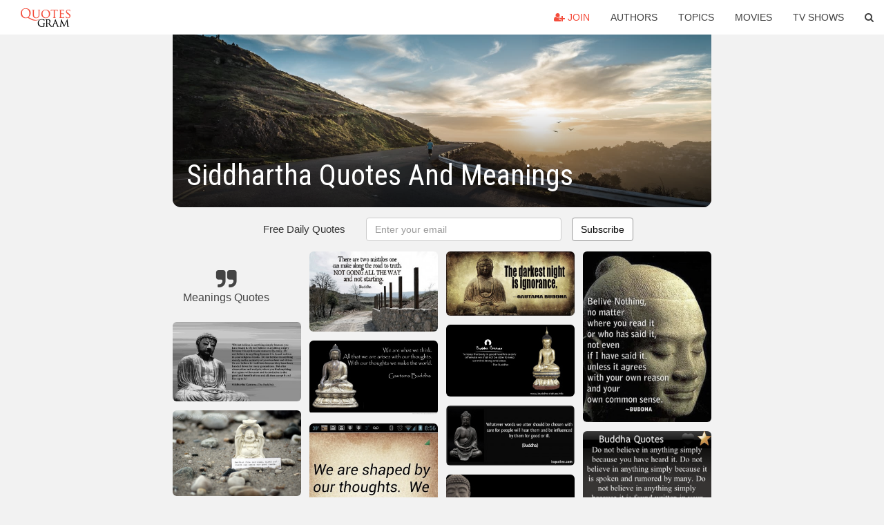

--- FILE ---
content_type: text/html; charset=UTF-8
request_url: https://quotesgram.com/siddhartha-quotes-and-meanings/
body_size: 9635
content:
<!DOCTYPE html>
<html>
<head>
    <meta charset="utf-8">
    <title>Siddhartha Quotes And Meanings. QuotesGram</title>
        <meta name="robots" content="index,follow">
        <meta name="description" content="Discover and share Siddhartha Quotes And Meanings. Explore our collection of motivational and famous quotes by authors you know and love." />
    <meta http-equiv="Content-Type" content="text/html; charset=utf-8"/>
    <meta name="mobile-web-app-capable" content="yes">
    <meta name="viewport" content="width=device-width, initial-scale=1.0">
    <meta name="apple-mobile-web-app-status-bar-style" content="black"/>
    <meta property="fb:app_id" content="782308818544364" />
    <link rel="canonical" href="https://quotesgram.com/siddhartha-quotes-and-meanings/"/>
        <style type="text/css" media="screen">

</style>


<script>
  (function(i,s,o,g,r,a,m){i['GoogleAnalyticsObject']=r;i[r]=i[r]||function(){
  (i[r].q=i[r].q||[]).push(arguments)},i[r].l=1*new Date();a=s.createElement(o),
  m=s.getElementsByTagName(o)[0];a.async=1;a.src=g;m.parentNode.insertBefore(a,m)
  })(window,document,'script','//www.google-analytics.com/analytics.js','ga');

  ga('create', 'UA-66938353-1', 'auto');
  ga('send', 'pageview');

</script>
<script async src="https://pagead2.googlesyndication.com/pagead/js/adsbygoogle.js?client=ca-pub-1763316164979451"
     crossorigin="anonymous"></script>

</head>
<body>

<script>
var u = {
	u_i: false,
	u_p: 0,
}
var _gaq = _gaq || [];
</script>

<nav class="navbar navbar-trans navbar-fixed-top allbar" role="navigation">
	<div class="container-fluid">
		<div class="navbar-header">
			<button type="button" class="navbar-toggle" data-toggle="collapse" data-target="#navbar-collapsible">
				<span class="sr-only">Toggle navigation</span>
				<span class="icon-bar"></span>
				<span class="icon-bar"></span>
				<span class="icon-bar"></span>
			</button>
			<a class="navbar-brand text-danger" href="/">QuotesGram</a>
		</div>
		<div class="navbar-collapse collapse" id="navbar-collapsible">
			<ul class="nav navbar-nav navbar-right">
							<li><a href="#" class="user-register reg" onClick="_gaq.push(['_trackEvent', 'User', 'Join', 'Header join button', 1, true]);"><i class="fa fa-user-plus"></i> Join</a></li>
							<li><a href="/authors/">Authors</a></li>
				<li><a href="/topics/">Topics</a></li>
				<li><a href="/movies/">Movies</a></li>
				<li><a href="/tv-shows/">TV Shows</a></li>
				<li><a role="button" data-target="#searchForm" data-toggle="collapse"><i class="fa fa-search"></i></a></li>
			</ul>
		</div>
		<!-- Search Form -->
		<div class="row subsearchwrap">
			<div class="subsearch col-lg-12">
				<form id="searchForm" class="collapse pull-right col-lg-4 col-md-6 col-sm-12" action="/search" method="get" accept-charset="UTF-8">
					<div class="input-group">
						<input class="search-query form-control" type="text" placeholder="Search..." name="q">
						<span class="input-group-btn">
							<button class="btn btn-danger">Search</button>
						</span>
					</div>
				</form>
			</div>
		</div>
	</div>
</nav>

<div class="container">
    <div class="row">
        <div class="col-lg-8 col-md-10 col-lg-offset-2 col-md-offset-1 leftcol">
            <div class="pageheader">
                                <div class="topphoto"></div>
                <h1 class="toptitle">Siddhartha Quotes And Meanings</h1>
            </div>
            <section class="container-fluid subscribe">
	<div class="row">
		<div id="mlb2-1019147" class="ml-subscribe-form col-sm-12">
			<div id="subscrform">
				<div class="subscribe-form ml-block-success" style="display:none">
					<div class="form-section">
						<p>Thank you! Don't forget to confirm subscription in your email.</p>
					</div>
				</div>
				<form class="ml-block-form form-horizontal" action="//app.mailerlite.com/webforms/submit/v8e5b9" data-code="v8e5b9" method="POST" target="_blank">
					<div class="subscribe-form">
						<div class="form-section">
							<label class="col-sm-4 col-md-4 foremail" for="subscribe-email">Free Daily Quotes</label>
							<div class="col-md-5 col-sm-6 col-xs-8 ml-field-email ml-validate-required ml-validate-email">
								<input type="text" id="subscribe-email" name="fields[email]" class="form-control" placeholder="Enter your email" value="">
							</div>
						</div>
						<input type="hidden" name="ml-submit" value="1" />
						<button type="submit" class="primary btn btn-outline btn-default">
							Subscribe
						</button>
						<button disabled="disabled" style="display: none;" type="submit" class="loading">
							<img src="//static1.mailerlite.com/images/rolling.gif" width="20" height="20" alt="">
						</button>
					</div>
				</form>
				<script>
					function ml_webform_success_1019147 () {
						jQuery('#mlb2-1019147').find('.ml-block-success').show();
						jQuery('#mlb2-1019147').find('.ml-block-form').hide();
						document.cookie = 'qg_sub=1; expires=Wed, 18-Feb-2026 18:00:23 GMT; domain=quotesgram.com; path=/';
					};
				</script>
			</div>
		</div>
	</div>
</section>
            
            
            
            <div class="card-columns">
					<div class="jgallerya relitem reltopic">
			<a href="/meanings-quotes/" class="relitema">
				<i class="fa fa-2x fa-quote-right"></i>
				<span class="relname">Meanings Quotes</span>
			</a>
		</div>
				<a data-src="https://cdn.quotesgram.com/img/80/88/1561761764-Inspirational_Quotes_By-Buddha.jpg" data-origin="http://thebestquote.blogspot.com/2011/08/inspirational-quotes-by-buddha.html" href="https://cdn.quotesgram.com/img/80/88/1561761764-Inspirational_Quotes_By-Buddha.jpg" data-id="428275" data-likes="3" data-subuser="" data-subname="" data-subimg=""  class=" gallery_item loading card" data-gallery">
		<div class="imagewrap">
			<img src="https://cdn.quotesgram.com/small/80/88/1561761764-Inspirational_Quotes_By-Buddha.jpg" alt="Posted at 2:27 PM by prajakarya" class="img-responsive jgalleryimg" width="700" height="435" />
					</div>
	</a>
	<a data-src="https://cdn.quotesgram.com/img/80/52/1272293091-3_copy.jpg" data-origin="http://wegotdistracted.blogspot.com/2010/06/buddha-say-what.html" href="https://cdn.quotesgram.com/img/80/52/1272293091-3_copy.jpg" data-id="472539" data-likes="2" data-subuser="" data-subname="" data-subimg=""  class=" gallery_item loading card" data-gallery">
		<div class="imagewrap">
			<img src="https://cdn.quotesgram.com/small/80/52/1272293091-3_copy.jpg" alt="We Got Distracted by the Frosting" class="img-responsive jgalleryimg" width="1600" height="1071" />
					</div>
	</a>
	<a data-src="https://cdn.quotesgram.com/img/94/86/967308669-Buddha-Quotes-in-Hindi-with-English-Meaning-Great-Buddha-Sayings-Anmol-Vachan-Thoughts-Wallpapers-Photos.jpg" data-origin="http://hindiquotespictures.com/tag/gautam-buddha-quotes-in-hindi/" href="https://cdn.quotesgram.com/img/94/86/967308669-Buddha-Quotes-in-Hindi-with-English-Meaning-Great-Buddha-Sayings-Anmol-Vachan-Thoughts-Wallpapers-Photos.jpg" data-id="681630" data-likes="3" data-subuser="" data-subname="" data-subimg=""  class=" gallery_item loading card" data-gallery">
		<div class="imagewrap">
			<img src="https://cdn.quotesgram.com/small/94/86/967308669-Buddha-Quotes-in-Hindi-with-English-Meaning-Great-Buddha-Sayings-Anmol-Vachan-Thoughts-Wallpapers-Photos.jpg" alt="Buddha Quotes in Hindi with English Meaning - Great Buddha Sayings ..." class="img-responsive jgalleryimg" width="960" height="720" />
					</div>
	</a>
	<a data-src="https://cdn.quotesgram.com/img/22/0/572603383-Buddha_Design_made_of_Buddha_Quotes_in_Black_on_White-SM1.jpg" data-origin="https://thinkpositiveapparel.com/our-philosphy/the-buddha-quotes-used-in-our-buddha-design/" href="https://cdn.quotesgram.com/img/22/0/572603383-Buddha_Design_made_of_Buddha_Quotes_in_Black_on_White-SM1.jpg" data-id="2654363" data-likes="9" data-subuser="" data-subname="" data-subimg=""  class=" gallery_item loading card" data-gallery">
		<div class="imagewrap">
			<img src="https://cdn.quotesgram.com/small/22/0/572603383-Buddha_Design_made_of_Buddha_Quotes_in_Black_on_White-SM1.jpg" alt="Think Positive Apparel's Buddha Design Made of Buddha Quotes" class="img-responsive jgalleryimg" width="600" height="615" />
					</div>
	</a>
	<a data-src="https://cdn.quotesgram.com/img/57/64/1354997850-buddha-quotes-buddhism-free-12-4-s-307x512.jpg" data-origin="http://www.appszoom.com/android_applications/reference/buddha-quotes-buddhism-free_brdqh.html" href="https://cdn.quotesgram.com/img/57/64/1354997850-buddha-quotes-buddhism-free-12-4-s-307x512.jpg" data-id="3145487" data-likes="4" data-subuser="" data-subname="" data-subimg=""  class=" gallery_item loading card" data-gallery">
		<div class="imagewrap">
			<img src="https://cdn.quotesgram.com/small/57/64/1354997850-buddha-quotes-buddhism-free-12-4-s-307x512.jpg" alt="looking for siddhartha gautama quotes want to know more about buddha ..." class="img-responsive jgalleryimg" width="307" height="512" />
					</div>
	</a>
	<a data-src="https://cdn.quotesgram.com/img/71/78/1295689375-radiate-boundless-love.jpg" data-origin="http://pinterest.com/pin/295408056778658576" href="https://cdn.quotesgram.com/img/71/78/1295689375-radiate-boundless-love.jpg" data-id="3672804" data-likes="10" data-subuser="" data-subname="" data-subimg=""  class=" gallery_item loading card" data-gallery">
		<div class="imagewrap">
			<img src="https://cdn.quotesgram.com/small/71/78/1295689375-radiate-boundless-love.jpg" alt="Buddha Quote" class="img-responsive jgalleryimg" width="828" height="828" />
					</div>
	</a>
	<a data-src="https://cdn.quotesgram.com/img/36/7/1306039252-buddha.jpg" data-origin="http://good---life.blogspot.com/2013/02/the-buddha.html" href="https://cdn.quotesgram.com/img/36/7/1306039252-buddha.jpg" data-id="4525530" data-likes="1" data-subuser="" data-subname="" data-subimg=""  class=" gallery_item loading card" data-gallery">
		<div class="imagewrap">
			<img src="https://cdn.quotesgram.com/small/36/7/1306039252-buddha.jpg" alt="the buddha 10 most popular quotes of buddha 1 a jug fills drop by drop ..." class="img-responsive jgalleryimg" width="640" height="480" />
					</div>
	</a>
	<a data-src="https://cdn.quotesgram.com/img/96/82/873357631-buddha-quote-114626-740x462.jpg" data-origin="http://creativegag.com/2015/02/20/30-plus-buddha-quotes/" href="https://cdn.quotesgram.com/img/96/82/873357631-buddha-quote-114626-740x462.jpg" data-id="4708857" data-likes="4" data-subuser="" data-subname="" data-subimg=""  class=" gallery_item loading card" data-gallery">
		<div class="imagewrap">
			<img src="https://cdn.quotesgram.com/small/96/82/873357631-buddha-quote-114626-740x462.jpg" alt="buddha quotes" class="img-responsive jgalleryimg" width="740" height="462" />
					</div>
	</a>
	<a data-src="https://cdn.quotesgram.com/img/93/38/2016037703-buddha-quotes-24-1-s-307x512.jpg" data-origin="http://www.appszoom.com/android_applications/lifestyle/buddha-quotes_bhafl.html" href="https://cdn.quotesgram.com/img/93/38/2016037703-buddha-quotes-24-1-s-307x512.jpg" data-id="4850057" data-likes="2" data-subuser="" data-subname="" data-subimg=""  class=" gallery_item loading card" data-gallery">
		<div class="imagewrap">
			<img src="https://cdn.quotesgram.com/small/93/38/2016037703-buddha-quotes-24-1-s-307x512.jpg" alt="Buddha Quotes" class="img-responsive jgalleryimg" width="288" height="512" />
					</div>
	</a>
	<a data-src="https://cdn.quotesgram.com/img/49/68/1268769253-6b63bbd5351c4110316bde8887f73fc5.jpg" data-origin="http://pinterest.com/pin/105623553731477397/" href="https://cdn.quotesgram.com/img/49/68/1268769253-6b63bbd5351c4110316bde8887f73fc5.jpg" data-id="5194790" data-likes="2" data-subuser="" data-subname="" data-subimg=""  class=" gallery_item loading card" data-gallery">
		<div class="imagewrap">
			<img src="https://cdn.quotesgram.com/small/49/68/1268769253-6b63bbd5351c4110316bde8887f73fc5.jpg" alt="Via Mastin Kipp" class="img-responsive jgalleryimg" width="512" height="320" />
					</div>
	</a>
	<a data-src="https://cdn.quotesgram.com/img/30/40/1400240513-Meaning-Of-Life-Quotes-Buddha.jpg" data-origin="http://positiveinspirationalquotes.in/think-arises-thoughts-thoughts-make-world/" href="https://cdn.quotesgram.com/img/30/40/1400240513-Meaning-Of-Life-Quotes-Buddha.jpg" data-id="5354988" data-likes="9" data-subuser="" data-subname="" data-subimg=""  class=" gallery_item loading card" data-gallery">
		<div class="imagewrap">
			<img src="https://cdn.quotesgram.com/small/30/40/1400240513-Meaning-Of-Life-Quotes-Buddha.jpg" alt="We are what we think. All that we are arises with our thoughts. With ..." class="img-responsive jgalleryimg" width="1920" height="1110" />
					</div>
	</a>
	<a data-src="https://cdn.quotesgram.com/img/50/82/497504118-buddha-quotes-pro-4-0-s-307x512.jpg" data-origin="http://www.appszoom.com/android_applications/lifestyle/buddha-quotes-pro_ftlqx.html" href="https://cdn.quotesgram.com/img/50/82/497504118-buddha-quotes-pro-4-0-s-307x512.jpg" data-id="5780327" data-likes="6" data-subuser="" data-subname="" data-subimg=""  class=" gallery_item loading card" data-gallery">
		<div class="imagewrap">
			<img src="https://cdn.quotesgram.com/small/50/82/497504118-buddha-quotes-pro-4-0-s-307x512.jpg" alt="Buddha Quotes Pro" class="img-responsive jgalleryimg" width="288" height="512" />
					</div>
	</a>
	<a data-src="https://cdn.quotesgram.com/img/32/17/236899019-hatred-does-not-cease-by-hatred-but-only-by-love-this-is-the-eternal-rule-buddha.jpg" data-origin="http://quotespictures.com/quotes/buddhist-quotes/page/22/" href="https://cdn.quotesgram.com/img/32/17/236899019-hatred-does-not-cease-by-hatred-but-only-by-love-this-is-the-eternal-rule-buddha.jpg" data-id="6513081" data-likes="1" data-subuser="" data-subname="" data-subimg=""  class=" gallery_item loading card" data-gallery">
		<div class="imagewrap">
			<img src="https://cdn.quotesgram.com/small/32/17/236899019-hatred-does-not-cease-by-hatred-but-only-by-love-this-is-the-eternal-rule-buddha.jpg" alt="... Cease By Hatred, But Only By Love, This Is The Eternal Rule. - Buddha" class="img-responsive jgalleryimg" width="480" height="800" />
					</div>
	</a>
	<a data-src="https://cdn.quotesgram.com/img/51/63/1562542770-Buddha-Symbols-Tattoo.jpg" data-origin="http://cool.eyecatchingtattoos.com/buddhist-symbol-tattoo/" href="https://cdn.quotesgram.com/img/51/63/1562542770-Buddha-Symbols-Tattoo.jpg" data-id="7002317" data-likes="6" data-subuser="" data-subname="" data-subimg=""  class=" gallery_item loading card" data-gallery">
		<div class="imagewrap">
			<img src="https://cdn.quotesgram.com/small/51/63/1562542770-Buddha-Symbols-Tattoo.jpg" alt="Buddha Symbols Tattoo Jpg" class="img-responsive jgalleryimg" width="500" height="641" />
					</div>
	</a>
	<a data-src="https://cdn.quotesgram.com/img/92/37/1519001086-Buddha-quotes-The-tongue-like-a-sharp-knife___-Kills-without-drawing-blood_.jpg" data-origin="http://schenken-24.de/typo3conf/ext/templavoila/buddha-quotes" href="https://cdn.quotesgram.com/img/92/37/1519001086-Buddha-quotes-The-tongue-like-a-sharp-knife___-Kills-without-drawing-blood_.jpg" data-id="7621876" data-likes="7" data-subuser="" data-subname="" data-subimg=""  class=" gallery_item loading card" data-gallery">
		<div class="imagewrap">
			<img src="https://cdn.quotesgram.com/small/92/37/1519001086-Buddha-quotes-The-tongue-like-a-sharp-knife___-Kills-without-drawing-blood_.jpg" alt="famous buddha friendship es pictures buddha live tile which isnt" class="img-responsive jgalleryimg" width="500" height="501" />
					</div>
	</a>
	<a data-src="https://cdn.quotesgram.com/img/17/3/234073727-Buddha-Quote_20forgiveness.jpg" data-origin="http://www.activaresults.com/2013/04/buddha-love-quotes.html" href="https://cdn.quotesgram.com/img/17/3/234073727-Buddha-Quote_20forgiveness.jpg" data-id="7653327" data-likes="5" data-subuser="" data-subname="" data-subimg=""  class=" gallery_item loading card" data-gallery">
		<div class="imagewrap">
			<img src="https://cdn.quotesgram.com/small/17/3/234073727-Buddha-Quote_20forgiveness.jpg" alt="Pictures Gallery of buddha love quotes" class="img-responsive jgalleryimg" width="600" height="600" />
					</div>
	</a>
	<a data-src="https://cdn.quotesgram.com/img/49/2/1168589045-buddha-e1347637759696.jpg" data-origin="http://wakeup-world.com/2012/10/16/eight-of-the-most-inspiring-quotes-from-buddha/" href="https://cdn.quotesgram.com/img/49/2/1168589045-buddha-e1347637759696.jpg" data-id="8010318" data-likes="5" data-subuser="" data-subname="" data-subimg=""  class=" gallery_item loading card" data-gallery">
		<div class="imagewrap">
			<img src="https://cdn.quotesgram.com/small/49/2/1168589045-buddha-e1347637759696.jpg" alt="Eight of the Most Inspiring Quotes from Buddha" class="img-responsive jgalleryimg" width="475" height="496" />
					</div>
	</a>
	<a data-src="https://cdn.quotesgram.com/img/81/53/1422986795-Let-yourself-be.jpg" data-origin="http://www.quoteswave.com/picture-quotes/423812" href="https://cdn.quotesgram.com/img/81/53/1422986795-Let-yourself-be.jpg" data-id="8131544" data-likes="5" data-subuser="" data-subname="" data-subimg=""  class=" gallery_item loading card" data-gallery">
		<div class="imagewrap">
			<img src="https://cdn.quotesgram.com/small/81/53/1422986795-Let-yourself-be.jpg" alt="Let yourself be open and life will be easier." class="img-responsive jgalleryimg" width="558" height="349" />
					</div>
	</a>
	<a data-src="https://cdn.quotesgram.com/img/92/28/704549042-3747f8ae04cfcdda71a3b006787bf9dc.jpg" data-origin="http://pinterest.com/pin/171981279495765515/" href="https://cdn.quotesgram.com/img/92/28/704549042-3747f8ae04cfcdda71a3b006787bf9dc.jpg" data-id="8340553" data-likes="2" data-subuser="" data-subname="" data-subimg=""  class=" gallery_item loading card" data-gallery">
		<div class="imagewrap">
			<img src="https://cdn.quotesgram.com/small/92/28/704549042-3747f8ae04cfcdda71a3b006787bf9dc.jpg" alt="Buddha Quotes - Google Search" class="img-responsive jgalleryimg" width="400" height="200" />
					</div>
	</a>
	<a data-src="https://cdn.quotesgram.com/img/81/25/1903778285-buddha_20quote.jpg" data-origin="http://toplowridersites.com/related-pictures-lord-buddha-famous-buddha-and-buddhist-quotes/" href="https://cdn.quotesgram.com/img/81/25/1903778285-buddha_20quote.jpg" data-id="8765629" data-likes="3" data-subuser="" data-subname="" data-subimg=""  class=" gallery_item loading card" data-gallery">
		<div class="imagewrap">
			<img src="https://cdn.quotesgram.com/small/81/25/1903778285-buddha_20quote.jpg" alt="related pictures lord buddha famous buddha and buddhist quotes" class="img-responsive jgalleryimg" width="960" height="539" />
					</div>
	</a>
	<a data-src="https://cdn.quotesgram.com/img/44/48/322317439-quote-whatever-words-we-utter-should-be-chosen-with-care-for-people-will-hear-them-and-be-influenced-by-buddha-26680.jpg" data-origin="http://izquotes.com/quote/26680" href="https://cdn.quotesgram.com/img/44/48/322317439-quote-whatever-words-we-utter-should-be-chosen-with-care-for-people-will-hear-them-and-be-influenced-by-buddha-26680.jpg" data-id="9188618" data-likes="2" data-subuser="" data-subname="" data-subimg=""  class=" gallery_item loading card" data-gallery">
		<div class="imagewrap">
			<img src="https://cdn.quotesgram.com/small/44/48/322317439-quote-whatever-words-we-utter-should-be-chosen-with-care-for-people-will-hear-them-and-be-influenced-by-buddha-26680.jpg" alt="... will hear them and be influenced by them for good or ill. - Buddha" class="img-responsive jgalleryimg" width="850" height="400" />
					</div>
	</a>
	<a data-src="https://cdn.quotesgram.com/img/98/50/2123304335-j8o2VwTb.jpg" data-origin="http://fastpicz.com/i-love-buddha-and-his-quotes-may-have-to-become-buddhist.html" href="https://cdn.quotesgram.com/img/98/50/2123304335-j8o2VwTb.jpg" data-id="9363633" data-likes="8" data-subuser="" data-subname="" data-subimg=""  class=" gallery_item loading card" data-gallery">
		<div class="imagewrap">
			<img src="https://cdn.quotesgram.com/small/98/50/2123304335-j8o2VwTb.jpg" alt="love Buddha and his quotes. May have to become Buddhist." class="img-responsive jgalleryimg" width="859" height="686" />
					</div>
	</a>
	<a data-src="https://cdn.quotesgram.com/img/88/51/1628061959-Three-things-cannot-be-long.jpg" data-origin="http://www.quoteswave.com/picture-quotes/82590" href="https://cdn.quotesgram.com/img/88/51/1628061959-Three-things-cannot-be-long.jpg" data-id="9545120" data-likes="1" data-subuser="" data-subname="" data-subimg=""  class=" gallery_item loading card" data-gallery">
		<div class="imagewrap">
			<img src="https://cdn.quotesgram.com/small/88/51/1628061959-Three-things-cannot-be-long.jpg" alt="Three things cannot be long hidden: the sun, the moon, and the truth." class="img-responsive jgalleryimg" width="448" height="460" />
					</div>
	</a>
	<a data-src="https://cdn.quotesgram.com/img/65/79/734253532-Featured-Image-Buddha-650x330.jpg" data-origin="http://magazines-24.blogspot.com/2014/05/buddhism-quotes-buddhist-quotes.html" href="https://cdn.quotesgram.com/img/65/79/734253532-Featured-Image-Buddha-650x330.jpg" data-id="9574952" data-likes="3" data-subuser="" data-subname="" data-subimg=""  class=" gallery_item loading card" data-gallery">
		<div class="imagewrap">
			<img src="https://cdn.quotesgram.com/small/65/79/734253532-Featured-Image-Buddha-650x330.jpg" alt="Awesome Buddha quotes that will ins" class="img-responsive jgalleryimg" width="650" height="330" />
					</div>
	</a>
	<a data-src="https://cdn.quotesgram.com/img/95/85/2085782219-buddha-quotes.jpg" data-origin="http://www.meditationrelaxclub.com/what-makes-you-happy-relaxing-quotes-and-meditation-mantras-to-relax/" href="https://cdn.quotesgram.com/img/95/85/2085782219-buddha-quotes.jpg" data-id="10317651" data-likes="10" data-subuser="" data-subname="" data-subimg=""  class=" gallery_item loading card" data-gallery">
		<div class="imagewrap">
			<img src="https://cdn.quotesgram.com/small/95/85/2085782219-buddha-quotes.jpg" alt="buddha quotes" class="img-responsive jgalleryimg" width="785" height="768" />
					</div>
	</a>
	<a data-src="https://cdn.quotesgram.com/img/87/60/1766191816-thailand-lopburi-908a-buddha.jpg" data-origin="http://www.buddha-statue-meanings.co.uk/buddha-statue-posture-mudras-dhyana-mudra-meditation.html" href="https://cdn.quotesgram.com/img/87/60/1766191816-thailand-lopburi-908a-buddha.jpg" data-id="10404119" data-likes="6" data-subuser="" data-subname="" data-subimg=""  class=" gallery_item loading card" data-gallery">
		<div class="imagewrap">
			<img src="https://cdn.quotesgram.com/small/87/60/1766191816-thailand-lopburi-908a-buddha.jpg" alt="buddha posture dhyana mudra dhyana mudra buddha in meditation" class="img-responsive jgalleryimg" width="400" height="294" />
					</div>
	</a>
	<a data-src="https://cdn.quotesgram.com/img/76/3/1914918247-namo-amitabha-buddha-meaning-7619.jpg" data-origin="http://eastcoastallstars.net/wp-admin/user/namo-amitabha-buddha-meaning" href="https://cdn.quotesgram.com/img/76/3/1914918247-namo-amitabha-buddha-meaning-7619.jpg" data-id="10651019" data-likes="10" data-subuser="" data-subname="" data-subimg=""  class=" gallery_item loading card" data-gallery">
		<div class="imagewrap">
			<img src="https://cdn.quotesgram.com/small/76/3/1914918247-namo-amitabha-buddha-meaning-7619.jpg" alt="Copyright © East Coast Allstars , Privacy Statement Terms and ..." class="img-responsive jgalleryimg" width="700" height="502" />
					</div>
	</a>
	<a data-src="https://cdn.quotesgram.com/img/19/36/562545728-Buddha-Quotes-Words-and-Sayings-Buddhism-Buddhist-images.jpg" data-origin="http://laziness-quotes-buddha.clinic007.com/" href="https://cdn.quotesgram.com/img/19/36/562545728-Buddha-Quotes-Words-and-Sayings-Buddhism-Buddhist-images.jpg" data-id="11638126" data-likes="5" data-subuser="" data-subname="" data-subimg=""  class=" gallery_item loading card" data-gallery">
		<div class="imagewrap">
			<img src="https://cdn.quotesgram.com/small/19/36/562545728-Buddha-Quotes-Words-and-Sayings-Buddhism-Buddhist-images.jpg" alt="Buddha-Quotes-Words-and-Sayings-Buddhism-Buddhist-images.jpg" class="img-responsive jgalleryimg" width="700" height="700" />
					</div>
	</a>
	<a data-src="https://cdn.quotesgram.com/img/32/86/570694412-Buddha_dromen.jpg" data-origin="http://spiritualiteit-sonja.webklik.nl/page/mooie-spreuken" href="https://cdn.quotesgram.com/img/32/86/570694412-Buddha_dromen.jpg" data-id="11903742" data-likes="7" data-subuser="" data-subname="" data-subimg=""  class=" gallery_item loading card" data-gallery">
		<div class="imagewrap">
			<img src="https://cdn.quotesgram.com/small/32/86/570694412-Buddha_dromen.jpg" alt="Mooie spirituele spreuken, mooie plaatjes, spiritualiteit, Buddha" class="img-responsive jgalleryimg" width="500" height="500" />
					</div>
	</a>
	<a data-src="https://cdn.quotesgram.com/img/19/23/1705103902-quotes-buddha_00414872.jpg" data-origin="http://wallpoper.com/wallpaper/quotes-buddha-414872" href="https://cdn.quotesgram.com/img/19/23/1705103902-quotes-buddha_00414872.jpg" data-id="11905783" data-likes="8" data-subuser="" data-subname="" data-subimg=""  class=" gallery_item loading card" data-gallery">
		<div class="imagewrap">
			<img src="https://cdn.quotesgram.com/small/19/23/1705103902-quotes-buddha_00414872.jpg" alt="Quotes Buddha Wallpaper 1600x900 Quotes, Buddha, Siddartha" class="img-responsive jgalleryimg" width="1600" height="900" />
					</div>
	</a>
	<a data-src="https://cdn.quotesgram.com/img/50/74/1829288716-Gautam-buddha-quotes.jpg" data-origin="http://www.subhashitani.com/2014/05/gautam-buddhas-thought-about-belief.html" href="https://cdn.quotesgram.com/img/50/74/1829288716-Gautam-buddha-quotes.jpg" data-id="12128158" data-likes="8" data-subuser="" data-subname="" data-subimg=""  class=" gallery_item loading card" data-gallery">
		<div class="imagewrap">
			<img src="https://cdn.quotesgram.com/small/50/74/1829288716-Gautam-buddha-quotes.jpg" alt="Gautam Buddha's Thought About Belief!" class="img-responsive jgalleryimg" width="403" height="537" />
					</div>
	</a>
	<a data-src="https://cdn.quotesgram.com/img/42/87/2005486991-2115-3-gautama-buddha-quotes.jpg" data-origin="http://appfinder.lisisoft.com/app/gautama-buddha-quotes.html" href="https://cdn.quotesgram.com/img/42/87/2005486991-2115-3-gautama-buddha-quotes.jpg" data-id="12682325" data-likes="7" data-subuser="" data-subname="" data-subimg=""  class=" gallery_item loading card" data-gallery">
		<div class="imagewrap">
			<img src="https://cdn.quotesgram.com/small/42/87/2005486991-2115-3-gautama-buddha-quotes.jpg" alt="More then 100 Selective and Greatest Quotes of Gautama Buddha." class="img-responsive jgalleryimg" width="320" height="480" />
					</div>
	</a>
	<a data-src="https://cdn.quotesgram.com/img/35/80/72210101-asanas-and-their-meaning-the-mudras-or-hand-gestures-of-the-buddha.jpg" data-origin="http://www.quoteslo.com/asanas-and-their-meaning-the-mudras-or-hand-gestures-of-the-buddha" href="https://cdn.quotesgram.com/img/35/80/72210101-asanas-and-their-meaning-the-mudras-or-hand-gestures-of-the-buddha.jpg" data-id="13084752" data-likes="4" data-subuser="" data-subname="" data-subimg=""  class=" gallery_item loading card" data-gallery">
		<div class="imagewrap">
			<img src="https://cdn.quotesgram.com/small/35/80/72210101-asanas-and-their-meaning-the-mudras-or-hand-gestures-of-the-buddha.jpg" alt="asanas and their meaning | The Mudras or hand Gestures of the Buddha ..." class="img-responsive jgalleryimg" width="520" height="552" />
					</div>
	</a>
	<a data-src="https://cdn.quotesgram.com/img/83/95/29427875-Lord-Buddha-Peaceful_2BWallpapers_2B_2_.jpg" data-origin="http://divine-thought.blogspot.com/2012/05/lord-buddha-peaceful-wallpapers-of.html" href="https://cdn.quotesgram.com/img/83/95/29427875-Lord-Buddha-Peaceful_2BWallpapers_2B_2_.jpg" data-id="13241337" data-likes="7" data-subuser="" data-subname="" data-subimg=""  class=" gallery_item loading card" data-gallery">
		<div class="imagewrap">
			<img src="https://cdn.quotesgram.com/small/83/95/29427875-Lord-Buddha-Peaceful_2BWallpapers_2B_2_.jpg" alt="Lord Buddha Peaceful Wallpapers of China" class="img-responsive jgalleryimg" width="1280" height="1024" />
					</div>
	</a>
	<a data-src="https://cdn.quotesgram.com/img/50/93/1761724592-buddha-quote.jpg" data-origin="http://www.letsbewild.com/the-truth-behind-travel-quotes/" href="https://cdn.quotesgram.com/img/50/93/1761724592-buddha-quote.jpg" data-id="13516462" data-likes="2" data-subuser="" data-subname="" data-subimg=""  class=" gallery_item loading card" data-gallery">
		<div class="imagewrap">
			<img src="https://cdn.quotesgram.com/small/50/93/1761724592-buddha-quote.jpg" alt="... quotes you will find the same 100 quotes copied and pasted from here" class="img-responsive jgalleryimg" width="620" height="413" />
					</div>
	</a>
	<a data-src="https://cdn.quotesgram.com/img/59/65/686095739-pointing-the-way.png" data-origin="http://www.realbuddhaquotes.com/page/5/" href="https://cdn.quotesgram.com/img/59/65/686095739-pointing-the-way.png" data-id="13543763" data-likes="3" data-subuser="" data-subname="" data-subimg=""  class=" gallery_item loading card" data-gallery">
		<div class="imagewrap">
			<img src="https://cdn.quotesgram.com/small/59/65/686095739-pointing-the-way.png" alt="... yourself must strive. The Buddhas only point the way.” The Buddha" class="img-responsive jgalleryimg" width="1128" height="1044" />
					</div>
	</a>
	<a data-src="https://cdn.quotesgram.com/img/17/2/780063495-buddha-quotes-24-3-s-307x512.jpg" data-origin="http://www.appszoom.com/android_applications/lifestyle/buddha-quotes_bhafl.html" href="https://cdn.quotesgram.com/img/17/2/780063495-buddha-quotes-24-3-s-307x512.jpg" data-id="14031167" data-likes="9" data-subuser="" data-subname="" data-subimg=""  class=" gallery_item loading card" data-gallery">
		<div class="imagewrap">
			<img src="https://cdn.quotesgram.com/small/17/2/780063495-buddha-quotes-24-3-s-307x512.jpg" alt="Buddha Quotes" class="img-responsive jgalleryimg" width="288" height="512" />
					</div>
	</a>
	<a data-src="https://cdn.quotesgram.com/img/54/98/703457120-Buddha_2B-_2Bbreathe_252C_2Bdo_2Bwhat_2Bmakes_2Byou_2Bhappy_2Bsmile.jpg" data-origin="http://blessyourhearts.blogspot.com/2011/04/true-meaning-of-happiness.html" href="https://cdn.quotesgram.com/img/54/98/703457120-Buddha_2B-_2Bbreathe_252C_2Bdo_2Bwhat_2Bmakes_2Byou_2Bhappy_2Bsmile.jpg" data-id="14098940" data-likes="8" data-subuser="" data-subname="" data-subimg=""  class=" gallery_item loading card" data-gallery">
		<div class="imagewrap">
			<img src="https://cdn.quotesgram.com/small/54/98/703457120-Buddha_2B-_2Bbreathe_252C_2Bdo_2Bwhat_2Bmakes_2Byou_2Bhappy_2Bsmile.jpg" alt="True Meaning of Happiness" class="img-responsive jgalleryimg" width="400" height="400" />
					</div>
	</a>
	<div class="addnew jgallerya"><div class="addnewborder"><i class="fa fa-plus addnewi"></i></div></div>

</div>
        </div>
    </div>
</div>

<div id="footerwrap">
    <div class="container-fluid rellist">
        <div class="row">
            <div id="rel" class="col-lg-12">
                <a href="/buddha-motivational-quotes/">
	<span class="relimgwrap" style="background-image: url(https://cdn.quotesgram.com/small/22/77/1517182433-Buddha-Quotes-and-Quotes-by-Buddha-1.png)">
		<img src="https://cdn.quotesgram.com/small/22/77/1517182433-Buddha-Quotes-and-Quotes-by-Buddha-1.png" alt="Buddha Quotes and Quotes by Buddha 1" class="relimage" />
	</span>
	Buddha Motivational Quotes</a>
<a href="/siddhartha-quotes-with-page-numbers/">
	<span class="relimgwrap" style="background-image: url(https://cdn.quotesgram.com/small/82/78/1637034982-20100702fr-siddhartha-by-hermann-hesse-book-cover.jpg)">
		<img src="https://cdn.quotesgram.com/small/82/78/1637034982-20100702fr-siddhartha-by-hermann-hesse-book-cover.jpg" alt="Siddhartha by Hermann Hesse – Summary, Review, and Quotes" class="relimage" />
	</span>
	Siddhartha Quotes With Page Numbers</a>
<a href="/quotes-from-siddhartha-the-book/">
	<span class="relimgwrap" style="background-image: url(https://cdn.quotesgram.com/small/33/9/1503858275-buddha_quotes.jpg)">
		<img src="https://cdn.quotesgram.com/small/33/9/1503858275-buddha_quotes.jpg" alt="buddha_quotes.jpg" class="relimage" />
	</span>
	Quotes From Siddhartha The Book</a>
<a href="/siddhartha-hermann-hesse-quotes/">
	<span class="relimgwrap" style="background-image: url(https://cdn.quotesgram.com/small/41/75/608815184-cd1b7b114085e077971c44f314519fe4.jpg)">
		<img src="https://cdn.quotesgram.com/small/41/75/608815184-cd1b7b114085e077971c44f314519fe4.jpg" alt="hermann hesse" class="relimage" />
	</span>
	Siddhartha Hermann Hesse Quotes</a>
<a href="/siddhartha-quotes-about-love/">
	<span class="relimgwrap" style="background-image: url(https://cdn.quotesgram.com/small/49/42/648118894-buddha-quotes-love-yourself-quotes-never-hurt-others-quotes.jpg)">
		<img src="https://cdn.quotesgram.com/small/49/42/648118894-buddha-quotes-love-yourself-quotes-never-hurt-others-quotes.jpg" alt="buddha-quotes-love-yourself-quotes-never-hurt-others-quotes.jpg" class="relimage" />
	</span>
	Siddhartha Quotes About Love</a>
<a href="/buddha-quotes/">
	<span class="relimgwrap" style="background-image: url(https://cdn.quotesgram.com/small/67/75/1904689711-Buddhism_Quotes__25282_2529.jpg)">
		<img src="https://cdn.quotesgram.com/small/67/75/1904689711-Buddhism_Quotes__25282_2529.jpg" alt="Buddhism quotes, buddhism quotes on life, buddhist sayings" class="relimage" />
	</span>
	Buddha Quotes</a>
<a href="/quotes-from-siddhartha/">
	<span class="relimgwrap" style="background-image: url(https://cdn.quotesgram.com/small/93/66/2046582501-not-look-for-sanctuary-in-anyone.jpg)">
		<img src="https://cdn.quotesgram.com/small/93/66/2046582501-not-look-for-sanctuary-in-anyone.jpg" alt="do not look for a sanctuary in anyone" class="relimage" />
	</span>
	Quotes From Siddhartha</a>
<a href="/siddhartha-quotes-gautama-buddha/">
	<span class="relimgwrap" style="background-image: url(https://cdn.quotesgram.com/small/55/50/54236563-in-the-end-siddhartha-gautama-buddha.jpg)">
		<img src="https://cdn.quotesgram.com/small/55/50/54236563-in-the-end-siddhartha-gautama-buddha.jpg" alt="in the end siddhartha gautama buddha" class="relimage" />
	</span>
	Siddhartha Quotes Gautama Buddha</a>
<a href="/buddha-quotes-and-meanings/">
	<span class="relimgwrap" style="background-image: url(https://cdn.quotesgram.com/small/63/79/203673424-Meaning-Of-Life-Quotes-Buddha.jpg)">
		<img src="https://cdn.quotesgram.com/small/63/79/203673424-Meaning-Of-Life-Quotes-Buddha.jpg" alt="We are what we think. All that we are arises with our thoughts. With ..." class="relimage" />
	</span>
	Buddha Quotes And Meanings</a>
<a href="/siddhartha-gautama-quotes/">
	<span class="relimgwrap" style="background-image: url(https://cdn.quotesgram.com/small/49/59/1564811223-buddha-gautama-quotes-x-248957.jpg)">
		<img src="https://cdn.quotesgram.com/small/49/59/1564811223-buddha-gautama-quotes-x-248957.jpg" alt="Siddhartha Gautama Quotes" class="relimage" />
	</span>
	Siddhartha Gautama Quotes</a>
<a href="/abraham-lincoln-quotes/">
	<span class="relimgwrap" style="background-image: url(https://cdn.quotesgram.com/small/38/2/1625758142-abraham-lincoln-on-religion.jpg)">
		<img src="https://cdn.quotesgram.com/small/38/2/1625758142-abraham-lincoln-on-religion.jpg" alt="Abraham Lincoln quotes about religion" class="relimage" />
	</span>
	Abraham Lincoln Quotes</a>
<a href="/albert-einstein-quotes/">
	<span class="relimgwrap" style="background-image: url(https://cdn.quotesgram.com/small/54/7/1310657533-albert-einstein-quotes.png)">
		<img src="https://cdn.quotesgram.com/small/54/7/1310657533-albert-einstein-quotes.png" alt="albert-einstein-quotes.png" class="relimage" />
	</span>
	Albert Einstein Quotes</a>
            </div>
        </div>
    </div>

    <section class="container-fluid" id="section7">
	<div class="row">
		<div class="col-xs-2 col-xs-offset-1 text-center">
			<a href="http://facebook.com/pages/QuotesGram/737415243034867"><i class="fa fa-facebook fa-4x"></i></a>
		</div>
		<div class="col-xs-2 text-center">
			<a href="http://twitter.com/quotesgramio"><i class="fa fa-twitter fa-4x"></i></a>
		</div>
		<div class="col-xs-2 text-center">
			<a href="http://pinterest.com/quotesgram"><i class="fa fa-pinterest fa-4x"></i></a>
		</div>
		<div class="col-xs-2 text-center">
			<a href="http://instagram.com/quotesgramio"><i class="fa fa-instagram fa-4x"></i></a>
		</div>
	</div>
</section>

<footer id="footer">
	<div class="container">
		<div class="row">
			<div class="col-xs-6 col-sm-6 col-md-3 column">
				<h4>Quotes</h4>
				<ul class="nav">
					<li><a href="/authors/">Authors</a></li>
					<li><a href="/topics/">Topics</a></li>
					<li><a href="/movies/">Movie Quotes</a></li>
					<li><a href="/tv-shows/">TV Show Quotes</a></li>
				</ul>
			</div>
			<div class="col-xs-6 col-md-3 column">
				<h4>QuotesGram</h4>
				<ul class="nav">
					<li><a href="/page/about/">About Us</a></li>
					<li><a href="/page/contact/">Contact Us</a></li>
					<li><a href="/page/quote-of-the-day/">Quote of the Day</a></li>
				</ul>
			</div>
			<div class="col-xs-6 col-md-3 column">
				<h4>Terms</h4>
				<ul class="nav">
					<li><a href="/page/privacy-policy/">Privacy Policy</a></li>
					<li><a href="/page/terms-conditions/">Terms &amp; Conditions</a></li>
					<li><a href="/page/copyright-complaint/">Copyright Complaint</a></li>
				</ul>
			</div>
			<div class="col-xs-6 col-md-3 column">
				<h4>Follow Us</h4>
				<ul class="nav">
					<li><a href="http://facebook.com/pages/QuotesGram/737415243034867">Facebook</a></li>
					<li><a href="http://twitter.com/quotesgramio">Twitter</a></li>
					<li><a href="http://pinterest.com/quotesgram">Pinterest</a></li>
					<li><a href="http://instagram.com/quotesgramio">Instagram</a></li>
				</ul>
			</div>
		</div>
	</div>


</footer>
<div class="footer-empty"></div>

<div id="modalImage">
	<div class="modalImageBG"></div>
	<div class="modalImage"></div>
</div>

<!-- Share Modal -->
<div class="modal fade doshare" id="share" tabindex="-1" role="dialog" aria-labelledby="shareModalLabel">
	<div class="modal-dialog modal-sm" role="document">
		<div class="modal-content">
			<div class="modal-header">
				<button type="button" class="close" data-dismiss="modal" aria-label="Close"><span aria-hidden="true">&times;</span></button>
				<h4 class="modal-title" id="shareModalLabel"><i class="fa fa-share-alt"></i> Share Quote</h4>
			</div>
			<div class="modal-body">
				<button class="btn btn-default btn-outline sharefb"><i class="fa fa-2x fa-facebook"></i> Facebook</button>
				<button class="btn btn-default btn-outline sharetw"><i class="fa fa-2x fa-twitter"></i> Twitter</button>
				<button class="btn btn-default btn-outline sharepi"><i class="fa fa-2x fa-pinterest"></i> Pinterest</button>
				<button class="btn btn-default btn-outline sharema"><i class="fa fa-2x fa-envelope"></i> Email</button>
			</div>
		</div>
	</div>
</div>

<!-- Report Modal -->
<div class="modal fade" id="report" tabindex="-1" role="dialog" aria-labelledby="reportModalLabel">
	<div class="modal-dialog modal-sm" role="document">
		<div class="modal-content">
			<div class="modal-header">
				<button type="button" class="close" data-dismiss="modal" aria-label="Close"><span aria-hidden="true">&times;</span></button>
				<h4 class="modal-title" id="reportModalLabel"><i class="fa fa-flag"></i> Report Quote</h4>
			</div>
			<div class="modal-body">
				<div class="report-buttons">
					<button class="btn btn-default btn-outline" onclick="users.reportImage(1)"><i class="fa fa-thumbs-down"></i> I don't like it</button>
					<button class="btn btn-default btn-outline" onclick="users.reportImage(2)"><i class="fa fa-exclamation"></i> Nudity / Pornography</button>
					<button class="btn btn-default btn-outline" onclick="users.reportImage(3)"><i class="fa fa-exchange"></i> Irrelevant to this topic</button>
					<button class="btn btn-default btn-outline" onclick="users.reportImage(4)"><i class="fa fa-picture-o"></i> There is no quote on image</button>
					<a href="/page/copyright-complaint/" class="btn btn-default btn-outline" rel="nofollow"><i class="fa fa-copyright"></i> Your intellectual property</a>
				</div>
				<div class="report-success">
					Thank you!
				</div>
			</div>
		</div>
	</div>
</div>

<!-- Add New Image Modal -->
<div class="modal fade" id="addnew" tabindex="-1" role="dialog" aria-labelledby="shareModalLabel">
	<div class="modal-dialog modal-sm" role="document">
		<div class="modal-content">
			<div class="modal-header">
				<button type="button" class="close" data-dismiss="modal" aria-label="Close"><span aria-hidden="true">&times;</span></button>
				<h4 class="modal-title" id="shareModalLabel"><i class="fa fa-plus"></i> Add Quote</h4>
			</div>
			<div class="modal-body">
				<form id="uploadForm" class="form-horizontal" method="post" enctype="multipart/form-data" accept-charset="UTF-8">
					<input type="hidden" name="qg_action" value="saveUploadedImage">
					<input type="hidden" name="qg_page" value="18370">
					<div class="upload-info">
						<div class="success"></div>
						<div class="error"></div>
					</div>
					<label for="imageUpload">Add picture (max 2 MB)</label>
					<input type="hidden" name="MAX_FILE_SIZE" value="2097152">
					<input id="qg_upload_img" type="hidden" name="qg_upload_img" value="">
					<input id="imageUpload" type="file" name="qg_file" class="form-control" />
					<div class="image-upload-info">
						<div class="success"></div>
						<div class="error"></div>
					</div>
					<br />
					<label for="qg_img_desc">Description</label>
					<textarea id="qg_img_desc" name="qg_img_desc" class="form-control"></textarea>
					<br />
					<label for="qg_img_source">Source</label>
					<input id="qg_img_source" name="qg_img_source" type="text" class="form-control" placeholder="">
					<br />
					<button id="uploadBtn" type="button" class="btn btn-qg" onclick="users.imageUploadAjax()">Submit</button>
				</form>
				<div class="upload-success">
					Thank you!
				</div>
			</div>
		</div>
	</div>
</div>

<!-- Register / Signin Modal -->
<div class="modal fade login" id="loginModal">
	<div class="modal-dialog login animated">
		<div class="modal-content">
			<div class="modal-header">
				<button type="button" class="close" data-dismiss="modal" aria-hidden="true">&times;</button>
				<h4 class="modal-title">Login with</h4>
				<p class="modal-descr"></p>
			</div>
			<div class="modal-body">
				<div class="box">
					<div class="content fbBox">
						<div class="social">
							<form id="facebookForm" method="post" accept-charset="UTF-8">
								<input type="hidden" name="qg_action" value="loginFB">
								<button class="btn btn-huge facebook" type="button" onclick="users.fbAuth()">
									<i class="fa fa-facebook fa-fw"></i>
									Continue with Facebook
								</button>
							</form>
						</div>
						<div class="division">
							<div class="line l"></div>
							  <span>or</span>
							<div class="line r"></div>
						</div>
					</div>
				</div>
				<div class="success"></div>
				<div class="error"></div>
				<div class="box">
					<div class="form loginBox">
						<form id="loginForm" method="post" accept-charset="UTF-8">
							<input type="hidden" name="qg_action" value="login">
							<input class="form-control" type="text" placeholder="Email" name="qg_email">
							<input class="form-control" type="password" placeholder="Password" name="qg_pass">
							<button class="btn btn-default btn-login" type="button" onclick="users.loginAjax()">Log in</button>
						</form>
					</div>
				</div>
				<div class="box">
					<div class="content registerBox" style="display:none;">
						<div class="form">
							<form id="registerForm" method="post" accept-charset="UTF-8">
								<input type="hidden" name="qg_action" value="signup">
								<input class="form-control" type="text" placeholder="Name" name="qg_name">
								<input class="form-control" type="text" placeholder="Email" name="qg_email">
								<input class="form-control" type="password" placeholder="Create a password" name="qg_pass">
								<button class="btn btn-default btn-register" type="button" onclick="users.registerAjax()">Sign up</button>
							</form>
						</div>
					</div>
				</div>
				<div class="box">
					<div class="content recoverBox" style="display:none">
						<div class="form">
							<form id="recoverForm" method="post" accept-charset="UTF-8">
								<input type="hidden" name="qg_action" value="recover">
								<input class="form-control" type="text" placeholder="Email" name="qg_email">
								<button class="btn btn-default btn-recover" type="button" onclick="users.recoverAjax()">Submit</button>
							</form>
						</div>
					</div>
				</div>
			</div>
			<div class="modal-footer">
				<div class="forgot login-footer">
					<span>Looking to <a href="javascript: void(0);" class="user-register">create an account</a>?</span><br>
					<a href="javascript: void(0);" class="user-recover">Forgot your password?</a>
				</div>
				<div class="forgot register-footer" style="display:none">
					 <span>Already have an account?</span>
					 <a href="javascript: void(0);" class="user-login">Login</a>
				</div>
			</div>
		</div>
	</div>
</div>

<!-- styles loaded here-->
<link rel="stylesheet" property="stylesheet" href="/css/libs.css" />
<link rel="stylesheet" property="stylesheet" href="/css/styles.css" />
<link rel="stylesheet" property="stylesheet" href="/css/auth.css" />

<!--scripts loaded here-->

<script src="/js/libs.js"></script>
<script src="/js/jquery.fileupload.js"></script>
<script src="/js/ifvisible.js"></script>
<script src="/js/timeme.js"></script>
<script src="/js/scripts.js"></script>
<script>window.twttr = (function(d, s, id) {
  var js, fjs = d.getElementsByTagName(s)[0],
    t = window.twttr || {};
  if (d.getElementById(id)) return t;
  js = d.createElement(s);
  js.id = id;
  js.src = "https://platform.twitter.com/widgets.js";
  fjs.parentNode.insertBefore(js, fjs);

  t._e = [];
  t.ready = function(f) {
    t._e.push(f);
  };
  return t;
}(document, "script", "twitter-wjs"));</script>
<script src="/js/cookie-consent.js" async></script>

</div>

<script defer src="https://static.cloudflareinsights.com/beacon.min.js/vcd15cbe7772f49c399c6a5babf22c1241717689176015" integrity="sha512-ZpsOmlRQV6y907TI0dKBHq9Md29nnaEIPlkf84rnaERnq6zvWvPUqr2ft8M1aS28oN72PdrCzSjY4U6VaAw1EQ==" data-cf-beacon='{"version":"2024.11.0","token":"2cb9f18a2ba64ba7bdb5ebf11d94f4ff","r":1,"server_timing":{"name":{"cfCacheStatus":true,"cfEdge":true,"cfExtPri":true,"cfL4":true,"cfOrigin":true,"cfSpeedBrain":true},"location_startswith":null}}' crossorigin="anonymous"></script>
</body>
</html>


--- FILE ---
content_type: text/html; charset=utf-8
request_url: https://www.google.com/recaptcha/api2/aframe
body_size: 268
content:
<!DOCTYPE HTML><html><head><meta http-equiv="content-type" content="text/html; charset=UTF-8"></head><body><script nonce="fxb3AGjZumI2x8V5mbCO6A">/** Anti-fraud and anti-abuse applications only. See google.com/recaptcha */ try{var clients={'sodar':'https://pagead2.googlesyndication.com/pagead/sodar?'};window.addEventListener("message",function(a){try{if(a.source===window.parent){var b=JSON.parse(a.data);var c=clients[b['id']];if(c){var d=document.createElement('img');d.src=c+b['params']+'&rc='+(localStorage.getItem("rc::a")?sessionStorage.getItem("rc::b"):"");window.document.body.appendChild(d);sessionStorage.setItem("rc::e",parseInt(sessionStorage.getItem("rc::e")||0)+1);localStorage.setItem("rc::h",'1768845628247');}}}catch(b){}});window.parent.postMessage("_grecaptcha_ready", "*");}catch(b){}</script></body></html>

--- FILE ---
content_type: text/css
request_url: https://quotesgram.com/css/styles.css
body_size: 8134
content:
/*@import url(http://fonts.googleapis.com/css?family=Lato:300,400);*/
/*@import url(http://fonts.googleapis.com/css?family=Bitter:400);*/
@import url(https://fonts.googleapis.com/css?family=Roboto+Condensed:400,700);

html,body {
  height:100%;
  color:#444;
  font-family: "Helvetica Neue", Helvetica, Arial, "Lucida Grande", sans-serif;
}
body {
  padding-top: 50px;
  background: #F2F2F2;
}

a {
  color:#666;
}

a:hover {
  color:#111;
}

.btn,.well,.panel {
  -webkit-border-radius: 0;
  -moz-border-radius: 0;
  border-radius: 0;
}
/* 
Old main color: f44d3c
New main color:  */
.btn-danger {
  background-color:#f44d3c;
}
.btn-qg {
  -webkit-border-radius: 30px;
  -moz-border-radius: 30px;
  border-radius: 30px;
  border: 1px solid #f9a69d;
  background: #fff;
  color: #f44d3c;
}
.btn-qg:hover {
  border: 1px solid #f44d3c;
  color: #f44d3c;
}
.btn-pill {
  -webkit-border-radius: 30px;
  -moz-border-radius: 30px;
  border-radius: 30px;
}

.text-danger, a.text-danger {
  color:#f44d3c;
}

.btn-huge {
  padding:14px 18px;
  font-size:22px;
}

.lato {
  /*font-family: 'Lato', "Helvetica Neue","Roboto",Helvetica,sans-serif-thin,Arial,"Lucida Grande",sans-serif;*/
}

.bitter {
  /*font-family: 'Bitter', serif;*/
}

.row-no-padding > [class*="col-"] {
    padding-left: 0;
    padding-right: 0;
}

.icon-bar {
  background-color:#414141;
}

.navbar-trans {
  background-color:#fff;
  border-width:0;
  -webkit-border-radius: 0;
  -moz-border-radius: 0;
  border-radius: 0;
  margin-bottom: 0;
}

.navbar-trans.allbar .navbar-brand,
.navbar-trans.allbar >.container-fluid .navbar-brand {
  width: 72px;
  height: 50px;
  text-indent: -99999px;
  background: url('/images/quotesgram-logo.png') center center no-repeat;
  background-size: 72px 27px;
  margin-left: 15px;
}

.navbar-trans a {
  color:#414141;
  letter-spacing: 0;
  text-transform: uppercase;
  font-size: 14px;
  text-align: center;
}
.navbar-trans .dropdown-toggle {
  text-transform: none;
}
.navbar-trans .dropdown-toggle .caret {
  position: relative;
  top: -1px;
}
.navbar-trans .reg {
  color: #f44d3c;
}

.navbar-trans .navbar-brand:hover {
  color: #fff;
}

.navbar-trans li>a:focus,
.navbar-trans li.active a {
  background-color: #f4f4f4;
  color: #f44d3c;
}
.navbar-trans li>a {
}
.navbar-trans li>a:hover {
  background-color: #fff;
  color:#f44d3c;
}
.navbar-trans li .dropdown-toggle:hover {
  background-color: #fff;
}
.navbar-trans .reg:hover {
  color: #f44d3c;
  background-color: #fff;
}

.navbar-trans .form-control:focus {
  border-color: #eee;
  outline: 0;
  -webkit-box-shadow: inset 0 1px 1px rgba(0,0,0,0.075),0 0 8px rgba(100,100,100,0.6);
  box-shadow: inset 0 1px 1px rgba(0,0,0,0.075),0 0 8px rgba(100,100,100,0.6);
}
.navbar-nav li span {
  display: inline-block;
}
.navbar-trans.allbar {
  /*border-bottom: 1px solid #ccc*/
}
.subsearchwrap {
  background-color: #313131;
}
.subsearch {
  min-height: 0;
  padding: 0;
}
.subsearch .input-group {
  margin-bottom: 5px;
  margin-top: 5px;
}
.subsearch .search-query {
  position: relative;
  z-index: 1;
  box-shadow: none;
  border-color: transparent;
}
.subsearch .search-query:focus {
  box-shadow: none;
}
.subsearch .btn {
  position: relative;
  left: -2px;
  -webkit-border-radius: 0 4px 4px 0;
  -moz-border-radius: 0 4px 4px 0;
  border-radius: 0 4px 4px 0;
  z-index: 2;
  box-shadow: none;
  border-color: transparent;
}

.leftcol {
  padding: 0 0 10px;
  overflow: hidden;
}
.oneimgwrap {
  background: #fff;
  padding-bottom: 15px;
  margin-top: 15px;
}
.oneimg {

}
.oneinfo {
  padding-top: 40px;
  float: right;
}
.firstrow {
  margin-bottom: 10px;
}
.qodcontent {
  display: block;
}
.qodtitle {
  font-size: 18px;
  display: block;
  color: #414141;
  font-family: 'Roboto Condensed', sans-serif;
  font-weight: 300;
}
.oftheday {
  max-width: 320px;
  margin: 5px 0 50px;
  -webkit-border-radius: 6px;
  -moz-border-radius: 6px;
  border-radius: 6px;
}
.nopadding {
  padding-left: 5px;
}

section {
  -webkit-transform-style: preserve-3d;
  -moz-transform-style: preserve-3d;
  transform-style: preserve-3d;
}
.textquotes {
  padding-top: 10px;
  padding-bottom: 0px;
}
.subscribe {
  padding-top: 15px;
  padding-bottom: 15px;
}
.homepage .subscribe {
  background: #fafafa;
  border-bottom: 1px solid #ccc;
}
.subscribe .foremail {
  font-size: 15px;
  display: block;
  color: #333;
  padding-top: 6px;
  text-align: right;
  font-weight: normal;
}
.subscribe input {
  box-shadow: none;
  font-weight: 300;
}
.subscribe .btn {
  color: #000;
  border-color: #999;
  background-color: #fefefe;
  -webkit-border-radius: 4px;
  -moz-border-radius: 4px;
  border-radius: 4px;
  font-weight: normal;
}
.subscribe .btn:hover {
  border-color: #414141;
}
.subscribe .ml-block-form .loading {
  padding: 5px;
  -webkit-border-radius: 4px;
  -moz-border-radius: 4px;
  border-radius: 4px;
  box-shadow: none;
  border:1px solid #999;
  background-color: #ccc;

}
.subscribe .ml-block-success {
  text-align: center;
}
.subscribe .ml-block-success p {
  margin-bottom: 0;
  font-size: 16px;
  color: #3aa52f;
}
.subscribe .ml-error .form-control {
  border-color: #f35e5e;
}
.homesection {


}
.singlesection {
  padding-top:10px;
  padding-bottom:5px;
  margin-bottom: 20px;
}
.singlesection h1 {
  font-weight: 300;
  margin-bottom: 5px;
}
.pageheader {
  height: 250px;
  position: relative;
  overflow: hidden;
  background-color: #292937;
  border-radius: 0 0 12px 12px;
}
.topphoto {
  position: absolute;
  top: 0;
  left: 0;
  bottom: 0;
  right: 0;
  background-size: cover;
  background-position: center center;
  background-image: url(/images/bg/topic.jpeg);
  z-index: 1;
  background-color: #5a2828;
  opacity: 1;
  -webkit-filter: grayscale(30%);
  filter: grayscale(30%);
}
.topimgwrap {
  width: 110px;
  height: 110px;
  overflow: hidden;
  margin: 0 auto;
  position: relative;
  -webkit-border-radius: 50%;
  -moz-border-radius: 50%;
  border-radius: 50%;
  display: block;
  background-size: cover;
  border: 2px solid #fff;
  left: -5px;
  margin-top: 22px;
  z-index: 5;
}
.topimgwrap .topimg {
  width: 110px;
  height: 110px;
  height: auto;
  opacity: 0;
}
.toptitle {
  position: absolute;
  padding: 10% 20px 3%;
  bottom: -10px;
  width: 100%;
  z-index: 5;
  color: #fff;
  font-family: 'Roboto Condensed', sans-serif;
  font-weight: 300;
  font-size: 42px;
  background: -webkit-linear-gradient(bottom, rgba(0,0,0,0), rgba(0,0,0,.6)); /* For Safari 5.1 to 6.0 */
  background: -o-linear-gradient(bottom, rgba(0,0,0,0), rgba(0,0,0,.6)); /* For Opera 11.1 to 12.0 */
  background: -moz-linear-gradient(bottom, rgba(0,0,0,0), rgba(0,0,0,.6)); /* For Firefox 3.6 to 15 */
  background: linear-gradient(to bottom, rgba(0,0,0,0), rgba(0,0,0,.6)); /* Standard syntax (must be last) */
}
.toplink {
  text-decoration: none;
  color: #000;
  font-size: 16px;
  padding: 15px 0 5px;
  display: block;
}
.toplink:hover {
  text-decoration: none;
}
.shareone .btn {
  margin: 0 5px;
  outline: none;
}

.singlepage {
  margin-bottom: 30px;
  padding-left: 0;
  padding-right: 0;
}
.singlepage .singletitle {
  display: inline-block;
  border-bottom: 1px solid #ccc;
  margin: 15px auto 0;
  font-size: 18px;
  /*font-family: 'Bitter', serif;*/
  color: #000;
  text-align: center;
}
.maintitle {
  text-align: center;
}
.maintitle-h1 {
  font-size: 16px;
  font-weight: 200;
}

#singleimage {
  margin: 0 auto;
  padding-top: 40px;
  position: relative;
}
.imginfo {
  width: 100%;
  position: absolute;
  z-index: 3;
  top: 0;
  left: 0;
  margin-right: 5px;
  margin-left: 4px;
}
.avatar {
  position: relative;
  top: 3px;
  width: 32px;
  height: 32px;
  float: left;
  margin-right: 5px;
  margin-left: 4px;
  display: block;
  -webkit-border-radius: 6px;
  -moz-border-radius: 6px;
  border-radius: 6px;
  background-color: #3f3f3f;
}
.nametitle {
  
}
.singlename {
  font-size: 14px;
  font-weight: 300;
  display: block;
  color: #999;
}
.singletitle {
  color: #000;
  padding-right: 10px;
  margin: 0;
  font-weight: 400;
  font-size: 16px;
  line-height: 18px;
  white-space: nowrap;
  text-overflow: ellipsis;
  overflow: hidden;
}
.imgmeta {
  padding: 10px 5px;
}
.imgsource,
.imgreport {
  font-weight: 400;
  font-size: 14px;
  line-height: 18px;
  color: #414141;
}
.imgsource {
  margin-right: 20px;
}
.imgreport {
  cursor: pointer;
}
.imgdelete {
  margin-left: 5px;
  cursor: pointer;
}
.imgsource .fa,
.imgreport .fa {
  margin-right: 5px;
  position: relative;
  top: 1px;
}
.singleimg {
  display: block;
  clear: both;
  cursor: zoom-in;
}

.menu {
  float: left;
  width: 100%;
  box-sizing: border-box;
  background: #fff;
  padding: 5px;
  opacity: 1;
}
.menu ul {
  text-align: center;
  padding-left: 0;
}
.menu li {
  line-height: 35px;
  display: inline-block;
  margin:0 1px 10px 1px;
}
.menu a {
  display: inline-block;
  text-align: center;
  width: 35px;
  height: 35px;
  color: #fff;
  background: #f44d3c;
}
.menu a:hover {
  background-color: #c9302c;
  border-color: #ac2925;
  text-decoration: none;
}

#section1 {
  background: #fff;
}

#section3 {
  background: linear-gradient(45deg,  #fdcbde 0%,#f4f4a6 33%,#b4edf3 66%,#fdcbde 100%)!important;
  background-size: cover;
  color:rgba(0,0,0,.2);
}
.homesection {
  background: linear-gradient(45deg,  #fdcbde 0%,#f4f4a6 33%,#b4edf3 66%,#fdcbde 100%)!important;
  color: #333!important;
  padding-top:50px;
  padding-bottom:50px;
}
.homesection h1,
.homesection h2 {
  font-weight: 200;
}
.homesection h2 {
  font-size: 32px;
  margin-top: 15px;
}

#section4 {
  background-color: #f6f6f6;
  color:#444;
}

#section2 {
  padding-top: 10px;
  padding-bottom: 10px;
  background-color: #fff;
}

.editprofile,
.newpassword {
  margin-bottom: 40px;
}

#section3 {
  background-color: rgba(0,0,0,0.9);
}

#section5 {
  background-color: #fff;
}

#section6 {
  background-color: #eee;
  min-height:130px;
  padding-top:40px;
  padding-bottom:40px;
}

#section7 {
  background-size: cover;
  color: #f6f6f6;
  min-height:130px;
  padding-top:40px;
  padding-bottom:40px;
  border-top: 1px solid #ccc;
  background-color: #eee
}
#section7 a {
  color: #999;
}
#section7 a:hover {
  color: #f44d3c;
}

.homesection .btn {
  background: rgba(255,0,0,.5);
  color: #fff;
  border: none;
  font-weight: 300;
  margin: 0 5px;
  padding: 9px 25px 11px;
  -webkit-border-radius: 6px;
  -moz-border-radius: 6px;
  border-radius: 6px;
  margin-top: 20px;
}
.homesection .explore {
  background: rgba(0,0,0,.2);
}


.owlimages {
  clear: both;
}
.owl-carousel .owl-item .singleowlimg {
  width: auto;
  margin: 0 auto;
  background: #fff;
  z-index: 2;
  -webkit-border-radius: 6px;
  -moz-border-radius: 6px;
  border-radius: 6px;
  border: 1px solid #ccc;
}
.owlimgcontrols {
  margin-top: 10px;
  margin-bottom: 20px;
}
.owlimg-next {
  display: inline-block;
  zoom: 1;
  *display: inline;/*IE7 life-saver */
  margin: 5px;
  padding: 7px 15px;
  font-size: 15px;
  -webkit-border-radius: 6px;
  -moz-border-radius: 6px;
  border-radius: 6px;
  border: 1px solid #f44d3c;
  color: #fff;
  background-color: #f44d3c;
}
.imgnext {
  display: inline-block;
  zoom: 1;
  *display: inline;/*IE7 life-saver */
  margin: 5px 0 0;
  padding: 5px 15px;
  font-size: 15px;
  -webkit-border-radius: 6px;
  -moz-border-radius: 6px;
  border-radius: 6px;
  border: 1px solid #999;
  color: #333;
  background-color: #fff;
  /*color: #fff;
  background-color: #aa1c0e;*/
}
.imgnext:hover {
  border-color: #333;
  text-decoration: none;
}
.owluser {
  margin-top: 10px;
}
.owluserimg {
  border: 1px solid transparent;
  display: block;
  float: left;
  width: 40px;
  margin-right: 5px;
}
.owluserh4 {
  margin: 0;
}
.owlclose {
  float: right;
  font-size: 20px;
  color: #aaa;
  padding: 8px;
  cursor: pointer;
}
.owlclose:hover {
  color: #333;
}
.imgwrap {
  /*background: url(/images/imgloading.gif) center center no-repeat;
  background-size: 36px 36px;
  text-align: center;*/
}
.imgcover {
  position: relative;
  display: inline-block;
}

#quotes {
  padding: 15px 0 0;
  margin-top: 10px;
  margin-bottom: 30px;
}
#quotes .owl-stage-outer {
  position: relative;
  z-index: 10;
}
#quotes .quote {
  margin-bottom: 20px;
  padding: 15px;
  position: relative;
}
#quotes .quote:nth-child(odd) {
  background-color: #fafafa;
}
.quote:after {
  display: block;
  content: "\201C";
  font-family: "Arial Black", Arial, Verdana;
  color: #eee;
  font-size: 90px;
  position: absolute;
  left: 0;
  top: -15px;
}

#quotes p {
  text-align: center;
  color: #000;
  margin-bottom: 0;
  padding: 40px 40px 20px;
  font-size: 18px;
  line-height: 30px;
}
#quotes.movie-quotes p {
  text-align: left;
  font-family: "Helvetica Neue","Roboto",Helvetica,sans-serif-thin,Arial,"Lucida Grande",sans-serif;
}
.qcontent i {
  font-style: normal;
  color: #999;
}
.qcontent strong {

}
#quotes .author {
  display: block;
  text-align: center;
  margin: 0 auto;
  padding-top: 10px;
  margin-bottom: 20px;
}
#quotes .author a {
  font-size: 16px;
  color: #aaa;
  font-weight: 300;
}
.owl-nav {
  text-align: center;
}
#quotes .owl-prev,
#quotes .owl-next  {
  position: absolute;
  top: 0;
  background-color: #fafafa;
  width: 40px;
  height: 100%;
  text-indent: -99999px;
  background: #eee;
}
#quotes .owl-prev  {
  left: 0;
  background: -webkit-linear-gradient(left, #eee , #fff);
  background: -o-linear-gradient(right, #eee , #fff);
  background: -moz-linear-gradient(right, #eee , #fff);
  background: linear-gradient(to right, #eee , #fff);
}
#quotes .owl-next  {
  right: 0;
  background: -webkit-linear-gradient(left, #fff , #eee);
  background: -o-linear-gradient(right, #fff , #eee);
  background: -moz-linear-gradient(right, #fff , #eee);
  background: linear-gradient(to right, #fff , #eee);
}
#quotes .owl-prev:after,
#quotes .owl-next:after {
  display: block;
  font-family: "Arial Black", Arial, Verdana;
  color: #999;
  font-size: 40px;
  position: absolute;
  top: 50%;
  margin-top: -40px;
  z-index: 2;
  text-indent: 0;
}
#quotes .owl-prev:after {
  left: 7px;
  content: "\2039";
}
#quotes .owl-next:after {
  right: 7px;
  content: "\203A";
}

.imgcontrols {
  margin-bottom: 5px;
}
.likeq {
  text-align: center;
  line-height: 21px;
  margin: 0 5px 0 0;
  padding: 7px 10px;
  font-size: 15px;
  font-weight: 300;
  display: inline-block;
  color: #f44d3c;
  cursor: pointer;
  -webkit-border-radius: 6px;
  -moz-border-radius: 6px;
  border-radius: 6px;
  border: 1px solid #e5a59e;
  background-color: #fff;
}
.likeq:hover {
  border: 1px solid #f44d3c;
  color: #f44d3c;
}

.qsresult {
  margin: 0 0 15px;
  padding: 75px 40px 15px;
  font-size: 18px;
  line-height: 24px;
  text-align: left;
  position: relative;
  color: #000;
  background: #fff;
  border-radius: 12px;
}
.qsresult:after {
  display: block;
  content: "\201C";
  font-family: "Georgia", Arial, Verdana;
  font-weight: bold;
  color: #eee;
  font-size: 120px;
  position: absolute;
  left: 30px;
  margin-left: -20px;
  top: 50px;
  z-index: 2;
}
.qsquote {
  position: relative;
  z-index: 3;
}
.qreslnk {
  display: block;
  text-decoration: none;
  color: #000;
}
.qreslnk:hover {
  text-decoration: none;
}
.qresulta {
  clear: both;
  display: inline-block;
  font-size: 14px;
  font-weight: 300;
  margin-top: 8px;
  color: #666;
  margin-top: 10px;
  display: block;
  font-weight: bold;
}
.qresulta .fa {
  margin-right: 5px;
}
.qscontrols {
  clear: both;
  margin-top: 20px
}
.qscontrols .btn-share {
  top: -1px;
}
.qspaging {
  margin: 30px 0;
  text-align: center;
}


.hometitle {
  font-size: 62px;
}

.imgshare .btn {
  margin: 0!important;
}

.subtitle {
  color: #000;
}
.poplist {

}
.poplist.related {
  background-color: #414141;
  margin: 0 2px;
  padding: 5px 0 0 15px;
}
.poplistul {
  padding-left: 0;
  list-style-type: none;
}
.poplistli {
  padding-bottom: 15px;
}
.related .poplistli {
  overflow: hidden;
  text-overflow: ellipsis;
  color: #999;
}
.poplista {
  font-size: 1.1em;
  line-height: 1.2em;
  font-weight: 400;
  display: block;
  overflow: hidden;
  text-overflow: ellipsis;
  white-space: nowrap;
}
.related .poplista {
  white-space: nowrap;
  color: #fff;
  font-weight: 300;
}
.poplist.related h4 {
  color: #f44d3c;
  padding-bottom: 3px;
}
.sidebar {
  position: relative;
  margin-bottom: 30px;
  padding-top: 15px;
  overflow-x: hidden;
}
#affix {
  padding-left: 0;
  padding-right: 0;
  max-width: 320px;
  background: #fff;
  padding: 10px;
  margin-bottom: 20px;
  -webkit-border-radius: 6px;
  -moz-border-radius: 6px;
  border-radius: 6px;
}
.affix {
  top: 60px;
}
.wiki {
  position: relative;
  overflow: hidden;
}
.wiki .info {
  position: relative;
  z-index: 5;
}
.wiki .info a {
  text-decoration: underline;
  font-size: 12px;
  color: #999;
}
.wiki .info a:hover {
  text-decoration: none;
}
.wiki .wikiimg {
  margin: 0 auto;
  display: block;
}
.wikimovie .wikiimg {
  max-width: 100px;
}
.wiki h3 {
  text-align: center;
  font-size: 18px;
  /*font-family: 'Bitter', serif;*/
  color: #000;
}
.wiki h3 span {
  border-bottom: 1px solid #bbb;
  padding-bottom: 3px;
}
.wiki p {
  text-align: justify;
  color: #313131;
  font-size: 16px;
  font-weight: 300;
}
.sidebar h4 {
  color: #414141;
  padding: 4px 0 0;
  /*font-family: 'Bitter', serif;*/
}
.sidebar .redletter {
  color: #f44d3c;
}
.blogpost {
  margin: 0 0 20px;
  -webkit-border-radius: 6px;
  -moz-border-radius: 6px;
  border-radius: 6px;
}
.bloglink {
  margin-bottom: 10px;
  text-decoration: underline;
}
.bloglink .fa {
  margin-right: 5px;
}
.followus {
  margin-bottom: 25px;
  max-width: 150px;
  cursor: default!important;
}
.moviefollowus {
  max-width: 300px
}
.authspan {
  display: inline-block;
  margin-right: 7px;
  width: 32px;
  height: 32px;
  overflow: hidden;
  margin: 0 auto;
  position: relative;
  -webkit-border-radius: 50%;
  -moz-border-radius: 50%;
  border-radius: 50%;
  background-size: cover;
}
.authimg {
  width: 32px;
  height: 32px;
  opacity: 0;
}
.authname {   
  display: inline-block;    
  vertical-align: top;    
  padding: 6px 0;   
  position: relative;   
}

#rel {
  padding: 0;
}
.rellist {
  margin: 10px 0 0;
  padding-top: 10px;
  padding-bottom: 40px;
}
.owl-stage {
  overflow-y: initial;
  padding: 20px 0;
}
.rellist .owl-item {
  display: table;
  /*background: center no-repeat url('/images/bg/05.jpg');
  background-size: cover;*/
  min-height: 240px;
}
.rellist .owl-item a {
  display: table-cell;
  vertical-align: middle;
  width: 300px;
  padding: 10px;
  height: 140px;
  /*background: rgba(225,235,225,.7);*/
  color: #111;
  background-color: #fff;
  text-align: center;
  font-weight: 700;
  font-size: 16px;
  line-height: 18px;
  font-family: 'Roboto Condensed', sans-serif;
  -webkit-border-radius: 6px;
  -moz-border-radius: 6px;
  border-radius: 6px;
}
.rellist .owl-item a:hover {
  text-decoration: none;
}
.rellist .owl-item a:hover,
.rellist .owl-item.center a:hover {
}
.relimgwrap {
  width: 130px;
  height: 130px;
  overflow: hidden;
  margin: 0 auto;
  position: relative;
  -webkit-border-radius: 50%;
  -moz-border-radius: 50%;
  border-radius: 50%;
  display: block;
  background-size: cover;
  margin-bottom: 30px;
}
.relimage {
  opacity: 0;
}

.posterlist {
  text-align: center;
}
.postertitle {
  text-align: center;
}
.posterimg {
  margin-bottom: 5px;
}
.posterlink {
  font-size: 12px;
}

.staticsection {
  padding-top:30px;
  padding-bottom:40px;
  background: linear-gradient(45deg,  #fdcbde 0%,#f4f4a6 33%,#b4edf3 66%,#fdcbde 100%)!important;
}
.onebigquote {
  padding-top: 50px;
  padding-bottom: 50px;
  background-color: #49a09d;
  background-image: url(/images/bg/quotebg.jpg);
  background-size: cover;
  background-position: center center;
}
.quoteborder {
  border: 1px solid #fff;
  -webkit-border-radius: 4px;
  -moz-border-radius: 4px;
  border-radius: 4px;
  padding-top: 50px;
  background: rgba(0,0,0,.1);
  position: relative;
}
.quoteborder:after {
  display: block;
  content: "\201C";
  font-family: "Georgia", Arial, Verdana;
  color: #a4b4c4;
  font-size: 100px;
  position: absolute;
  left: 50%;
  margin-left: -30px;
  top: -10px;
  z-index: 2;
}
.onebigquote .qheader {
  color: #fff;
  font-family: 'Open Sans', sans-serif;
  font-weight: 100;
  font-size: 3.2em;
  line-height: 1.5em;
  letter-spacing: -1px;
}
.onebigquote .sm {
  font-size: 3.4em;
}
.onebigquote .md {
  font-size: 3.2em;
}
.onebigquote .lg {
  font-size: 2.8em;
}
.onebigquote .xl {
  font-size: 2.6em;
}
.onebigquote .xxl {
  font-size: 2.4em;
}
.onebigquote .topimgwrap {
  width: 72px;
  height: 72px;
  border-color: #a4b4c4;
}
.onebigquote .topimgwrap {
  left: 0;
  width: 72px;
  height: 72px;
}
.onebigquote .qlink {
  margin-top: 10px;
  font-size: 1.7em;
  color: #a4b4c4;
  text-decoration: none;
  text-align: center;
  display: block;
  font-family: 'Roboto Condensed', sans-serif;
}
.qnextprev {
  text-align: center;
}
.qnextprev a {
  display: inline-block;
  font-size: 2.2em;
  padding: 15px;
  margin: 5px;
  color: #fff;
}
.qcontrols {
  text-align: center;
  border-top: 1px solid #333;
  background: rgba(0,0,0,.2);
  margin: 30px -15px 0;
}
.qcontrols a {
  display: inline-block;
  font-size: 2.2em;
  padding: 8px 25px;
  margin: 5px;
  color: #fff;
}
.qcontrols a:hover {
  color: #f44d3c;
  text-decoration: none;
}
.geimage {
  margin-top: 20px;
  -webkit-border-radius: 4px;
  -moz-border-radius: 4px;
  border-radius: 4px;
  margin-bottom: 20px
}
.gecontrols {
  text-align: center;
  background: rgba(0,0,0,.2);
}
.gecontrols a {
  display: inline-block;
  font-size: 2.2em;
  padding: 8px 25px;
  margin: 5px;
  color: #fff;
}
.gecontrols a:hover {
  color: #f44d3c;
}
.staticsection h1 {
  margin-top: 10px;
  font-size: 42px;
  font-weight: 100;
  color: #333;
}
.static {
  padding-top: 20px;
  margin-bottom: 40px;
}
.static a {
  text-decoration: underline;
}
.static .quote a {
  text-decoration: none;
}
.static .quote a:hover {
  text-decoration: underline;
}
.static p,
.static li {
  font-size: 17px;
  line-height: 26px;
  font-weight: 200;
  margin-bottom: 0.5em;
}
.static li {
  list-style-type: circle;
}
.static ol,
.static ul {
  margin-bottom: 1em
}
.static h3 {
  color: #000;
  text-transform: uppercase;
  font-weight: 200;
  margin-top: 30px;
  padding-bottom: 5px;
  border-bottom: 1px solid #eaeaea;
  margin-bottom: 5px;
}
.static .nomargin {
  margin-top: 0;
}
.static .team {
  margin-top: 15px;
}
.static .person {
  text-align: center;
}
.static .person p {
  margin-top: 10px;
  color: #000;
  line-height: 18px;
}
.static .person span {
  font-size: 14px;
  display: block;
  color: #666;
}
.rrssb-buttons.shareqod {
  margin-top: 3px;
}

.usersection {
  background: linear-gradient(135deg,  #feb78c 0%,#e66790 100%);
  padding-top: 50px;
  padding-bottom: 50px;
}
.usersettings,
.passwordreset {
  background: linear-gradient(135deg,  #feb78c 0%,#e66790 100%);
  padding-top: 15px;
  padding-bottom: 15px;
  margin-bottom: 20px;
  font-weight: 100;
}
.usertitle,
.passwordtitle {
  font-weight: 300;
  color: rgba(0,0,0,.4);
  text-align: center;
  font-size: 32px;
}
.username {
  font-weight: 300;
  color: #fff;
  text-align: center;
  font-size: 32px;
}
.userabout {
  max-width: 600px;
  margin: 0 auto;
  text-align: center;
  font-size: 16px;
  font-weight: 400;
  padding-left: 10px;
  padding-right: 10px;
  color: #fff
}
.avatar {
  text-align: center;
}
.avatarimg {
  -webkit-border-radius: 50%;
  -moz-border-radius: 50%;
  border-radius: 50%;
  max-width: 110px;
  width: 110px;
}
.avinfo {
  margin-bottom: 20px;
}
.yousubmitted {
  text-align: center;
  font-weight: 200;
}

#contact {
  margin-top: 15px;
}
#dmca {
  margin-bottom: 15px;
}
#dmca em {
  display: block;
  margin-top: -7px;
  margin-bottom: 5px;
}
#subm {
  -webkit-border-radius: 18px;
  -moz-border-radius: 18px;
  border-radius: 18px;
}
#subm i {
  margin-left: 8px
}

.doshare .modal-body {
  text-align: center;
}
.doshare .btn,
#report .btn {
  display: inline-block;
  width: 100%;
  position: relative;
  padding: 14px;
  margin: 6px 0;
  -webkit-border-radius: 6px;
  -moz-border-radius: 6px;
  border-radius: 6px;
  padding-left: 42px;
  font-weight: 400;
  text-transform: uppercase;
}
.doshare .btn {
  border: 0px none;
  color: #fff;
}
.doshare .sharefb {
  background-color: #3b5998;
}
.doshare .sharetw {
  background-color: #00aced;
}
.doshare .sharepi {
  background-color: #cb2027;
}
.doshare .sharegp {
  background-color: #dc4e41;
}
.doshare .sharema {
  background-color: #9e9e9e;
  padding: 12px;
}
.doshare .modal-body .fa {
  position: absolute;
  left: 24px;
  top: 12px;
  font-size: 24px;
}
.doshare .sharema .fa {
  top: 10px;
}
.shareimg {

}
.shareimg .btn {
  padding: 10px;
  display: inline-block;
  width: auto;
  font-weight: bold;
  width: 49%;
}
.shareimg .sharetxt {
  position: relative;
  top: -3px;
  left: 5px;
}

#report {

}
#report .btn {
  display: block;
  width: 100%;
  font-size: 12px;
  background-color: #fafafa;
}
#report .modal-body .fa {
  position: absolute;
  left: 24px;
  top: 15px;
  font-size: 14px;
}

.modal-backdrop.in {
  opacity: .8;
}

#modalImage {
  position: fixed;
  top: 0;
  left: 0;
  width: 100%;
  height: 100%;
  z-index: 1100040;
  display: none;
  cursor: -webkit-zoom-out;
}
#modalImage .modalImageBG {
  position: absolute;
  top: 0;
  left: 0;
  right: 0;
  bottom: 0;
  background: #000;
  opacity: .7;
  z-index: -1;
}
#modalImage .modalImage {
  height: 100%;
  background-color: transparent;
  background-position: center center;
  background-repeat: no-repeat;
  background-size: contain;
}

footer {
  background-color:#414141;
  color:#ddd;
  min-height:100px;
  padding-top:20px;
  padding-bottom:40px;
}

footer .nav>li>a {
  padding: 3px;
  color: #999;
  display: inline-block;
}

footer .nav>li>a:hover,
footer .nav>li>a:active {
  background-color:transparent;
  color:#fff;
}

/* Circle Buttons */
.btn-circle {
  width: 30px;
  height: 30px;
  text-align: center;
  padding: 6px 0;
  font-size: 12px;
  line-height: 1.428571429;
  -webkit-border-radius: 15px;
  -moz-border-radius: 15px;
  border-radius: 15px;
}
.btn-circle.btn-lg {
  width: 50px;
  height: 50px;
  padding: 10px 16px;
  font-size: 18px;
  line-height: 1.33;
  -webkit-border-radius: 25px;
  -moz-border-radius: 25px;
  border-radius: 25px;
}
.btn-circle.btn-xl {
  width: 70px;
  height: 70px;
  padding: 10px 16px;
  font-size: 24px;
  line-height: 1.33;
  -webkit-border-radius: 35px;
  -moz-border-radius: 35px;
  border-radius: 35px;
}

/* Outline Buttons */
.btn-outline {
  background-color: transparent;
  color: inherit;
  transition: all .15s;
}

.btn-primary.btn-outline {
  color: #428bca;
}

.btn-success.btn-outline {
  color: #5cb85c;
}

.btn-info.btn-outline {
  color: #5bc0de;
}

.btn-warning.btn-outline {
  color: #f0ad4e;
}

.btn-warning.btn-outline {
  color: #f0ad4e;
}

.subtitle .btn-danger.btn-outline {
  color: #999;
  border-color: #999;
}
.btn-danger.btn-outline {
  color: #d9534f;
}

.btn-primary.btn-outline:hover,
.btn-success.btn-outline:hover,
.btn-info.btn-outline:hover,
.btn-warning.btn-outline:hover,
.btn-danger.btn-outline:hover {
  color: #fff;
}
.subtitle .btn-primary.btn-outline:hover,
.subtitle .btn-success.btn-outline:hover,
.subtitle .btn-info.btn-outline:hover,
.subtitle .btn-warning.btn-outline:hover,
.subtitle .btn-danger.btn-outline:hover {
  background-color: #666;
}

/* iPhone Inspired Pagination */
.btn-paging .btn-default {
  color: #f44d3c;
  background-color: #fff;
  border-color: #f44d3c;
}

.btn-paging .btn-default:hover,
.btn-paging .btn-default:focus,
.btn-paging .btn-default:active,
.btn-paging .btn-default.active,
.btn-paging .open > .btn-default.dropdown-toggle {
  color: #fff;
  background-color: #f44d3c;
  border-color: #f44d3c;
}

/* jGallery Background Colors */
.blueimp-gallery {
  background: rgba(55,62,64,.9);
}
/*.blueimp-gallery .slide-content {
  box-shadow: 0 0 20px #333;
}*/

.singlepage .justified-gallery {
  overflow: auto;
  height: auto;
}
.singlepage .justified-gallery>a,
.singlepage .justified-gallery>div {
  opacity: 1;
}

.jgallerya.loading {
  background: url(/images/imgloading.gif) center 20px no-repeat;
  background-size: 36px 36px;
  text-align: center;
}


.jgallerya,
.quoteGallery .relitem,
.quoteGallery .followus,
.quoteGallery .addnew {
  width: 145px;
 }
 .quoteGallery .followus,
 .quoteGallery .addnew {
  height: 145px;
}

.card-columns {
  border-radius: 12px;
}
.card-columns {
  @include media-breakpoint-only(lg) {
    column-count: 4;
  }
  @include media-breakpoint-only(xl) {
    column-count: 5;
  }
}


.jgallerya {
  display: block;
  margin: 5px;
  position: relative;
  overflow: hidden;
  text-decoration: none!important;
  cursor: -webkit-zoom-in;
}
.jgallerya .caption {
  display: none;
  position: absolute;
  left: 0;
  top: 0;
  width: 100%;
  height: 100%;
  text-indent: -9999px;
  background: rgba(0,0,0,.5);
  -webkit-transition: all .15s ease-in-out;
  -moz-transition: all .15s ease-in-out;
  transition: all .15s ease-in-out;
}
.jgalleryimg {
  -webkit-filter: grayscale(50%);
  filter: grayscale(50%);
  -webkit-transition: all .45s ease-in-out;
  -moz-transition: all .45s ease-in-out;
  transition: all .45s ease-in-out;
  -webkit-border-radius: 6px;
  -moz-border-radius: 6px;
  border-radius: 6px;
  margin: 0 auto 8px;
}
.jgalleryimg.loaded {
  opacity: 1;
}
.jgalleryimg:hover {
  /*-webkit-filter: grayscale(0);
  filter: grayscale(0);*/
}
.quoteWrap {
  
}
.quoteWrap {
  
}
.quoteGallery {
  margin: 0 auto;
}

.imagewrap {
  text-align: center;
  font-size: 12px;
  color: #414141;
}
.loading .imageinfo {
  opacity: 0;
}
.imageinfo {
  margin-top: 3px;
  opacity: 1;
}
.extlink {

}
.fa-red-color {
  color: #f44d3c;
  margin-left: 10px;
  position: relative;
}
.fa-external-link {
  position: relative;
  top: 1px;
}
.relatedlinks {
  width: 300px;
  margin-left: 10px;
  margin-right: 10px;
}
.reltitle {
  color: #000;
  font-family: 'Roboto Condensed', sans-serif;
  font-weight: 300;
  font-size: 20px;
  margin-bottom: 5px;
  display: block;
}
.rela {
  display: block;
  border: 1px solid #ccc;
  background: #f8f8f8;
  color: #000;
  font-size: 16px;
  padding: 7px 28px 7px 40px;
  margin-bottom: 7px;
  -webkit-border-radius: 6px;
  -moz-border-radius: 6px;
  border-radius: 6px;
  position: relative;
  background-color: #fff;
}
.rela:hover {
  text-decoration: none;
}
.rela .fa {
  position: absolute;
  right: 6px;
  top: 50%;
  margin-top: -8px;
  color: #f44d3c;
}
.rela:hover {
  background-color: #f44d3c;
  color: #fff;
}
.rela:hover .fa {
  color: #fff;
}
.rela .relimgwrap {
  position: absolute;
  left: 2px;
  top: 50%;
  margin-top: -16px;
}
.rela .relimgwrap,
.rela .relimg {
  width: 32px;
  height: 32px;
  -webkit-border-radius: 4px;
  -moz-border-radius: 4px;
  border-radius: 4px;
}

.bloglinks {

}
.bloga {
  display: block;
  max-width: 320px;
  background: #eee;
  -webkit-border-radius: 6px;
  -moz-border-radius: 6px;
  border-radius: 6px;
  margin-top: 5px;
  margin-bottom: 15px;
}
.blogimg {
  -webkit-border-radius: 6px 6px 0 0;
  -moz-border-radius: 6px 6px 0 0;
  border-radius: 6px 6px 0 0;
}
.blogspan {
  display: block;
  padding: 10px;
  font-size: 16px;
  line-height: 20px;
  color: #000;
}

/* jGallery Hover Effect */
.quoteGallery .jg-entry {
  background: top no-repeat fixed url('/images/bg/05.jpg');
  background-size: cover;
}

.quoteGallery .relitem {
  display: table;
  width: 150px;
  text-align: center;
  -webkit-transition: all .3s;
  -moz-transition: all .3s;
  transition: all .3s;
  -webkit-border-radius: 6px;
  -moz-border-radius: 6px;
  border-radius: 6px;
}
.quoteGallery .reltopic {
  background: #cbfcfb;
}
.quoteGallery .relauthor {
  background: #d0fccb;
}
.quoteGallery .reltop {
  background: #fcfacb;
}
.relitema {
  display: table-cell;
  vertical-align: middle;
  text-align: center;
  padding: 20px 10px;
  font-weight: 400;
  color: #444;
  font-size: 16px;
  line-height: 20px;
}
.relitema:hover {
  text-decoration: none;
}
.relitemspan {
  width: 64px;
  height: 64px;
  overflow: hidden;
  margin: 0 auto;
  position: relative;
  -webkit-border-radius: 50%;
  -moz-border-radius: 50%;
  border-radius: 50%;
  display: block;
  background-size: cover;
  image-rendering: crisp-edges;
  margin-bottom: 15px
}
.relitemimg {
  width: 64px;
  height: auto;
  opacity: 0;
}
.topt {
  font-weight: 200;
  font-size: 48px;
  line-height: 60px;
  color: #000;
  display: block;
  position: relative;
  left: -3px;
  letter-spacing: -2px;
}
.relname {
  display: block;
  clear: both;
}
.quoteGallery .followus {
  color: #fff;
  display: table;
  width: 150px;
  height: 200px;
  -webkit-border-radius: 6px;
  -moz-border-radius: 6px;
  border-radius: 6px;
}
.quoteGallery .jg-entry.entry-visible.followus:hover {
  cursor: default;
  text-decoration: none;
}
.quoteGallery .likefb {
  background: #1d3463;
}
.quoteGallery .liketw {
  background: #55acee;
}
.quoteGallery .likepi {
  background: #bd081c;
}
.quoteGallery .likeg {
  background: #e5e5e5;
}
.quoteGallery .followus .vertcenter {
  display: table-cell;
  vertical-align: middle;
  text-align: center;
}
.quoteGallery .followus .followtitle {
  display: block;
  margin-bottom: 5px;
}
.followus .fb-like {
  background: #fff;
  -webkit-border-radius: 6px;
  -moz-border-radius: 6px;
  border-radius: 6px;
}
.quoteGallery .likeg .followtitle {
  color: #c00;
}

.quoteGallery .addnew {
  width: 150px;
  height: 150px;
  display: block;
}
.addnewborder {
  position: absolute;
  width: 100%;
  height: 100%;
  background-color: #fde4e2;
  border: 3px dotted #ccc;
  display: table;
  text-align: center;
  cursor: pointer;
}
.addnewborder:hover {
  border-color: #999;
}
.addnewi {
  display: table-cell;
  vertical-align: middle;
  font-size: 24px;
  color: #666;
  -webkit-transition: color .15s;
  -moz-transition: color .15s;
  transition: color .15s;
}

.addnewborder:hover .addnewi {
  color: #333;
}

.btn-view,
.btn-share,
.btn-viewall {
  -webkit-border-radius: 6px;
  -moz-border-radius: 6px;
  border-radius: 6px;
  padding-top: 7px;
  padding-bottom: 7px;
  margin-right: 5px;
  font-size: 15px;
  position: relative;
  top: -2px;
  background-color: #fff;
}
.btn-view {
  border-color: #5a5a5a;
  color: #414141;
}
.btn-share {
  border-color: #abc66a;
  color: #73a006;
}
.btn-viewall {
  border-color: #999;
  color: #444;
  width: 50%;
  top: 0;
  margin-top: 20px;
  margin-bottom: 20px;
}
.btn-share:hover,
.btn-share:active {
  color: #73a006;
  border-color: #73a006;
}
.btn-viewall:hover,
.btn-viewall:active {
  color: #000;
  border-color: #666;
  text-decoration: none;
}

.cookieinfo {
  position: fixed;
  left: 0;
  width: 100%;
  display: inline-block;
  background: #222;
  color: #fff;
  line-height: 12px;
  padding: 3px 10px 6px;
  z-index: 1000;
  bottom: -150px;
  -webkit-transition: bottom 1s;
  -moz-transition: bottom 1s;
  transition: bottom 1s;
}
.cookieshown {
  bottom: 0;
}
.cookieinner {
  max-width: 680px;
  margin: 0 auto;
}
.cookiep {
  font-size: 16px;
  line-height: 20px;
  margin-top: 4px;
  margin-bottom: 0;
  margin-right: 80px;
  display: block;
}
.cookiebtn {
  background-color: yellow;
  border: 0px none;
  padding: 5px 10px;
  font-weight: 400;
  font-size: 16px;
  color: #333;
  -webkit-border-radius: 2px;
  -moz-border-radius: 2px;
  border-radius: 2px;
  -webkit-transition: background-color .15s;
  -moz-transition: background-color .15s;
  transition: background-color .15s;
}
.cookiebtn:hover {
  background-color: white;
}
.cookielink {
  color: #3ca8f4;
}
.cookielink:hover {
  color: #7fc9fc;
  text-decoration: underline;
}

.adincontent {
  width: 300px;
  padding-top: 30px;
  padding-bottom: 10px;
}
.adincontenttwo {
  width: 300px;
}
#agb {
  width: 300px;
  height: 250px;
  margin: 0 auto;
}
#agl {
  padding-top: 10px;
  padding-bottom: 15px;
}
.agi {
  margin-bottom: 0 
}
#agsb {
  margin-top: 20px;
}
#agi .adtitle {
  width: 320px;
}
#agc {
  margin-bottom: 5px;
}
#agm {
  margin-top: 0px;
  margin-bottom: 0px;
}
.adtitle {
  font-size: 9px;
  color: #999;
  text-align: center;
  display: block;
  text-transform: lowercase;
}
.seealso {
  color: #000;
  font-family: 'Roboto Condensed', sans-serif;
  font-weight: 300;
  font-size: 20px;
  display: block;
}

.footer-empty {
  display: none;
}

.payd {
  text-align: center;
  padding: 20px 0;
}
.paydside {
  text-align: center;
  margin-bottom: 20px;
  padding: 20px;
  border-radius: 16px;
  background: #fff;
}
.paydesc {
  font-size: 18px;
  margin-bottom: 20px;
  display: inline-block;
  color: #111;
}

@media (min-width:510px) {
  .adincontent {
    width: 470px;
    padding-top: 30px;
    padding-bottom: 10px;
    /*background: #fafafa;*/
  }
}
@media (max-width: 1200px) {
  .oftheday {
    max-width: 100%;
  }
  #affix {
    position: relative!important;
    padding: 0;
    max-width: initial;
  }
  .sidebar {
    background: #eaeaea;
  }
}
@media (max-width: 992px) {
  .qod {
    text-align: center;
  }
  .qodcontent {
    display: inline-block;
  }
  .oneinfo {
    float: none;
    padding-top: 10px;
  }
  .oneimgwrap {
    margin-top: 0;
  }
}
@media (max-width: 768px) {
  .subscribe .foremail {
    text-align: center;
    padding-top: 0;
  }
  #agb {
    width: 300px;
    height: 250px;
  }
  .qodtitle {
    text-align: center;
  }
  .qodcontent .oftheday {
    margin: 5px auto 20px;
  }
}
@media (max-width: 540px) {
  .pageheader {
    height: 120px;
  }
  .pageheader_author {
    height: 220px;
  }
  .toptitle {
    font-size: 32px
  }
  .hometitle {
    font-size: 36px;
  }
  .homesection {
    padding-top:  10px;
    padding-bottom: 10px;
  }
  .homesection h2 {
    font-size: 18px;
    margin-top: 5px;
  }
  .homesection .btn {
    font-size: 14px;
    padding: 8px 14px;
    margin-top: 5px;
  }
  #section1.singlesection {
    padding-top: 15px;
    padding-bottom: 15px;
  }
  .singlesection h1 {
    margin-top: 0;
    font-size: 24px;
  }
  .cookieinfo {
    padding: 2px 5px;
  }
  .cookiep {
    font-size: 12px;
    line-height: 16px;
  }
  
  .qsresult {
    padding: 20px 10px;
    font-size: 15px;
    line-height: 22px;
  }
  .qsresult:after {
    display: none;
  }

  .onebigquote {
    padding-top: 0;
  }
  .quoteborder {
    border: none;
  }
  .onebigquote .qheader {
    color: #fff;
    font-size: 1.2em;
    line-height: 1.3em;
  }
  .onebigquote .sm {
    font-size: 2.1em;
  }
  .onebigquote .md {
    font-size: 2em;
  }
  .onebigquote .lg {
    font-size: 1.8em;
  }
  .onebigquote .xl {
    font-size: 1.6em;
  }
  .onebigquote .xxl {
    font-size: 1.4em;
  }
  .qcontrols {
    border-top: none;
  }
  .qcontrols a {
    padding: 8px 5px;
    font-size: 1.6em;
  }
}
@media (max-width: 320px) {
  .sidebar {
    padding-left: 0;
    padding-right: 0;
  }
  .oneinfo {
    margin-left: -15px;
  }
  .imgreport {
    clear: both;
    display: block;
  }
}
